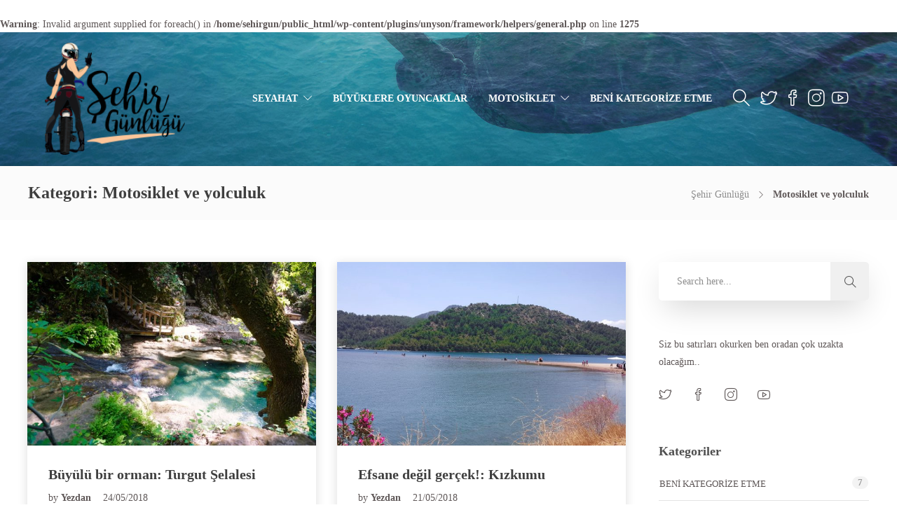

--- FILE ---
content_type: text/html; charset=UTF-8
request_url: https://sehirgunlugu.com/kategori/motosikletyol/
body_size: 15934
content:
<!DOCTYPE html>
<html lang="tr">
<head>
	<meta charset="UTF-8">

			<meta name="viewport" content="width=device-width, initial-scale=1">
	
	
	<title>Motosiklet ve yolculuk &#8211; Şehir Günlüğü</title>
<br />
<b>Warning</b>:  Invalid argument supplied for foreach() in <b>/home/sehirgun/public_html/wp-content/plugins/unyson/framework/helpers/general.php</b> on line <b>1275</b><br />
<link rel='dns-prefetch' href='//s.w.org' />
<link rel="alternate" type="application/rss+xml" title="Şehir Günlüğü &raquo; beslemesi" href="https://sehirgunlugu.com/feed/" />
<link rel="alternate" type="application/rss+xml" title="Şehir Günlüğü &raquo; yorum beslemesi" href="https://sehirgunlugu.com/comments/feed/" />
<link rel="alternate" type="application/rss+xml" title="Şehir Günlüğü &raquo; Motosiklet ve yolculuk kategori beslemesi" href="https://sehirgunlugu.com/kategori/motosikletyol/feed/" />
		<!-- This site uses the Google Analytics by ExactMetrics plugin v7.5.0 - Using Analytics tracking - https://www.exactmetrics.com/ -->
							<script src="//www.googletagmanager.com/gtag/js?id=UA-116484663-1"  data-cfasync="false" data-wpfc-render="false" type="text/javascript" async></script>
			<script data-cfasync="false" data-wpfc-render="false" type="text/javascript">
				var em_version = '7.5.0';
				var em_track_user = true;
				var em_no_track_reason = '';
				
								var disableStrs = [
															'ga-disable-UA-116484663-1',
									];

				/* Function to detect opted out users */
				function __gtagTrackerIsOptedOut() {
					for ( var index = 0; index < disableStrs.length; index++ ) {
						if ( document.cookie.indexOf( disableStrs[ index ] + '=true' ) > -1 ) {
							return true;
						}
					}

					return false;
				}

				/* Disable tracking if the opt-out cookie exists. */
				if ( __gtagTrackerIsOptedOut() ) {
					for ( var index = 0; index < disableStrs.length; index++ ) {
						window[ disableStrs[ index ] ] = true;
					}
				}

				/* Opt-out function */
				function __gtagTrackerOptout() {
					for ( var index = 0; index < disableStrs.length; index++ ) {
						document.cookie = disableStrs[ index ] + '=true; expires=Thu, 31 Dec 2099 23:59:59 UTC; path=/';
						window[ disableStrs[ index ] ] = true;
					}
				}

				if ( 'undefined' === typeof gaOptout ) {
					function gaOptout() {
						__gtagTrackerOptout();
					}
				}
								window.dataLayer = window.dataLayer || [];

				window.ExactMetricsDualTracker = {
					helpers: {},
					trackers: {},
				};
				if ( em_track_user ) {
					function __gtagDataLayer() {
						dataLayer.push( arguments );
					}

					function __gtagTracker( type, name, parameters ) {
						if (!parameters) {
							parameters = {};
						}

						if (parameters.send_to) {
							__gtagDataLayer.apply( null, arguments );
							return;
						}

						if ( type === 'event' ) {
							
															parameters.send_to = exactmetrics_frontend.ua;
								__gtagDataLayer( type, name, parameters );
													} else {
							__gtagDataLayer.apply( null, arguments );
						}
					}
					__gtagTracker( 'js', new Date() );
					__gtagTracker( 'set', {
						'developer_id.dNDMyYj' : true,
											} );
															__gtagTracker( 'config', 'UA-116484663-1', {"forceSSL":"true"} );
										window.gtag = __gtagTracker;											(function () {
							/* https://developers.google.com/analytics/devguides/collection/analyticsjs/ */
							/* ga and __gaTracker compatibility shim. */
							var noopfn = function () {
								return null;
							};
							var newtracker = function () {
								return new Tracker();
							};
							var Tracker = function () {
								return null;
							};
							var p = Tracker.prototype;
							p.get = noopfn;
							p.set = noopfn;
							p.send = function (){
								var args = Array.prototype.slice.call(arguments);
								args.unshift( 'send' );
								__gaTracker.apply(null, args);
							};
							var __gaTracker = function () {
								var len = arguments.length;
								if ( len === 0 ) {
									return;
								}
								var f = arguments[len - 1];
								if ( typeof f !== 'object' || f === null || typeof f.hitCallback !== 'function' ) {
									if ( 'send' === arguments[0] ) {
										var hitConverted, hitObject = false, action;
										if ( 'event' === arguments[1] ) {
											if ( 'undefined' !== typeof arguments[3] ) {
												hitObject = {
													'eventAction': arguments[3],
													'eventCategory': arguments[2],
													'eventLabel': arguments[4],
													'value': arguments[5] ? arguments[5] : 1,
												}
											}
										}
										if ( 'pageview' === arguments[1] ) {
											if ( 'undefined' !== typeof arguments[2] ) {
												hitObject = {
													'eventAction': 'page_view',
													'page_path' : arguments[2],
												}
											}
										}
										if ( typeof arguments[2] === 'object' ) {
											hitObject = arguments[2];
										}
										if ( typeof arguments[5] === 'object' ) {
											Object.assign( hitObject, arguments[5] );
										}
										if ( 'undefined' !== typeof arguments[1].hitType ) {
											hitObject = arguments[1];
											if ( 'pageview' === hitObject.hitType ) {
												hitObject.eventAction = 'page_view';
											}
										}
										if ( hitObject ) {
											action = 'timing' === arguments[1].hitType ? 'timing_complete' : hitObject.eventAction;
											hitConverted = mapArgs( hitObject );
											__gtagTracker( 'event', action, hitConverted );
										}
									}
									return;
								}

								function mapArgs( args ) {
									var arg, hit = {};
									var gaMap = {
										'eventCategory': 'event_category',
										'eventAction': 'event_action',
										'eventLabel': 'event_label',
										'eventValue': 'event_value',
										'nonInteraction': 'non_interaction',
										'timingCategory': 'event_category',
										'timingVar': 'name',
										'timingValue': 'value',
										'timingLabel': 'event_label',
										'page' : 'page_path',
										'location' : 'page_location',
										'title' : 'page_title',
									};
									for ( arg in args ) {
																				if ( ! ( ! args.hasOwnProperty(arg) || ! gaMap.hasOwnProperty(arg) ) ) {
											hit[gaMap[arg]] = args[arg];
										} else {
											hit[arg] = args[arg];
										}
									}
									return hit;
								}

								try {
									f.hitCallback();
								} catch ( ex ) {
								}
							};
							__gaTracker.create = newtracker;
							__gaTracker.getByName = newtracker;
							__gaTracker.getAll = function () {
								return [];
							};
							__gaTracker.remove = noopfn;
							__gaTracker.loaded = true;
							window['__gaTracker'] = __gaTracker;
						})();
									} else {
										console.log( "" );
					( function () {
							function __gtagTracker() {
								return null;
							}
							window['__gtagTracker'] = __gtagTracker;
							window['gtag'] = __gtagTracker;
					} )();
									}
			</script>
				<!-- / Google Analytics by ExactMetrics -->
				<script type="text/javascript">
			window._wpemojiSettings = {"baseUrl":"https:\/\/s.w.org\/images\/core\/emoji\/12.0.0-1\/72x72\/","ext":".png","svgUrl":"https:\/\/s.w.org\/images\/core\/emoji\/12.0.0-1\/svg\/","svgExt":".svg","source":{"concatemoji":"https:\/\/sehirgunlugu.com\/wp-includes\/js\/wp-emoji-release.min.js?ver=5.3.20"}};
			!function(e,a,t){var n,r,o,i=a.createElement("canvas"),p=i.getContext&&i.getContext("2d");function s(e,t){var a=String.fromCharCode;p.clearRect(0,0,i.width,i.height),p.fillText(a.apply(this,e),0,0);e=i.toDataURL();return p.clearRect(0,0,i.width,i.height),p.fillText(a.apply(this,t),0,0),e===i.toDataURL()}function c(e){var t=a.createElement("script");t.src=e,t.defer=t.type="text/javascript",a.getElementsByTagName("head")[0].appendChild(t)}for(o=Array("flag","emoji"),t.supports={everything:!0,everythingExceptFlag:!0},r=0;r<o.length;r++)t.supports[o[r]]=function(e){if(!p||!p.fillText)return!1;switch(p.textBaseline="top",p.font="600 32px Arial",e){case"flag":return s([127987,65039,8205,9895,65039],[127987,65039,8203,9895,65039])?!1:!s([55356,56826,55356,56819],[55356,56826,8203,55356,56819])&&!s([55356,57332,56128,56423,56128,56418,56128,56421,56128,56430,56128,56423,56128,56447],[55356,57332,8203,56128,56423,8203,56128,56418,8203,56128,56421,8203,56128,56430,8203,56128,56423,8203,56128,56447]);case"emoji":return!s([55357,56424,55356,57342,8205,55358,56605,8205,55357,56424,55356,57340],[55357,56424,55356,57342,8203,55358,56605,8203,55357,56424,55356,57340])}return!1}(o[r]),t.supports.everything=t.supports.everything&&t.supports[o[r]],"flag"!==o[r]&&(t.supports.everythingExceptFlag=t.supports.everythingExceptFlag&&t.supports[o[r]]);t.supports.everythingExceptFlag=t.supports.everythingExceptFlag&&!t.supports.flag,t.DOMReady=!1,t.readyCallback=function(){t.DOMReady=!0},t.supports.everything||(n=function(){t.readyCallback()},a.addEventListener?(a.addEventListener("DOMContentLoaded",n,!1),e.addEventListener("load",n,!1)):(e.attachEvent("onload",n),a.attachEvent("onreadystatechange",function(){"complete"===a.readyState&&t.readyCallback()})),(n=t.source||{}).concatemoji?c(n.concatemoji):n.wpemoji&&n.twemoji&&(c(n.twemoji),c(n.wpemoji)))}(window,document,window._wpemojiSettings);
		</script>
		<style type="text/css">
img.wp-smiley,
img.emoji {
	display: inline !important;
	border: none !important;
	box-shadow: none !important;
	height: 1em !important;
	width: 1em !important;
	margin: 0 .07em !important;
	vertical-align: -0.1em !important;
	background: none !important;
	padding: 0 !important;
}
</style>
	<link rel='stylesheet' id='wp-block-library-css'  href='https://sehirgunlugu.com/wp-includes/css/dist/block-library/style.min.css?ver=5.3.20' type='text/css' media='all' />
<link rel='stylesheet' id='fvp-frontend-css'  href='https://sehirgunlugu.com/wp-content/plugins/featured-video-plus/styles/frontend.css?ver=2.3.3' type='text/css' media='all' />
<link rel='stylesheet' id='fw-ext-builder-frontend-grid-css'  href='https://sehirgunlugu.com/wp-content/plugins/unyson/framework/extensions/builder/static/css/frontend-grid.css?ver=1.2.11' type='text/css' media='all' />
<link rel='stylesheet' id='fw-ext-forms-default-styles-css'  href='https://sehirgunlugu.com/wp-content/plugins/unyson/framework/extensions/forms/static/css/frontend.css?ver=2.7.26' type='text/css' media='all' />
<link rel='stylesheet' id='font-awesome-css'  href='https://sehirgunlugu.com/wp-content/plugins/unyson/framework/static/libs/font-awesome/css/font-awesome.min.css?ver=2.7.26' type='text/css' media='all' />
<link rel='stylesheet' id='bootstrap-css'  href='https://sehirgunlugu.com/wp-content/themes/jevelin/css/bootstrap.min.css?ver=3.3.4' type='text/css' media='all' />
<link rel='stylesheet' id='animate-css'  href='https://sehirgunlugu.com/wp-content/themes/jevelin/css/animate.min.css?ver=3.4.0' type='text/css' media='all' />
<link rel='stylesheet' id='slick-css'  href='https://sehirgunlugu.com/wp-content/themes/jevelin/css/slick.css?ver=1.5.9' type='text/css' media='all' />
<link rel='stylesheet' id='simple-icons-css'  href='https://sehirgunlugu.com/wp-content/themes/jevelin/css/simple-line-icons.css?ver=1.0.0' type='text/css' media='all' />
<link rel='stylesheet' id='themify-icons-css'  href='https://sehirgunlugu.com/wp-content/themes/jevelin/css/themify-icons.css?ver=1.0.0' type='text/css' media='all' />
<link rel='stylesheet' id='lightcase-css'  href='https://sehirgunlugu.com/wp-content/themes/jevelin/css/lightcase.css?ver=1.0.0' type='text/css' media='all' />
<link rel='stylesheet' id='jssocials-css'  href='https://sehirgunlugu.com/wp-content/themes/jevelin/css/jssocials.css?ver=1.0.0' type='text/css' media='all' />
<link rel='stylesheet' id='simpleselect-css'  href='https://sehirgunlugu.com/wp-content/themes/jevelin/css/jquery.simpleselect.min.css?ver=1.0.0' type='text/css' media='all' />
<link rel='stylesheet' id='sumoselect-css'  href='https://sehirgunlugu.com/wp-content/themes/jevelin/css/sumoselect.min.css?ver=1.0' type='text/css' media='all' />
<link rel='stylesheet' id='jevelin-shortcodes-css'  href='https://sehirgunlugu.com/wp-content/themes/jevelin/css/shortcodes.css?ver=1.0' type='text/css' media='all' />
<link rel='stylesheet' id='jevelin-styles-css'  href='https://sehirgunlugu.com/wp-content/themes/jevelin/style.css?ver=1.0' type='text/css' media='all' />
<link rel='stylesheet' id='jevelin-responsive-css'  href='https://sehirgunlugu.com/wp-content/themes/jevelin/css/responsive.css?ver=1.0' type='text/css' media='all' />
<style id='jevelin-responsive-inline-css' type='text/css'>
/* Elements CSS */.sh-tabs-filter li a,.woocommerce .woocommerce-tabs li:not(.active) a,.woocommerce .product .posted_in a,.woocommerce .product .tagged_as a,.woocommerce .product .woocommerce-review-link,.woocommerce-checkout #payment div.payment_box,.sh-default-color a,.sh-default-color,.post-meta-two a,#sidebar a,.logged-in-as a ,.post-meta-author a,.sh-social-share-networks .jssocials-share i,.sh-header-left-side .sh-header-copyrights-text a,.wpcf7-form-control-wrap .simpleselect {color: #5f5858!important;}.woocommerce nav.woocommerce-pagination ul.page-numbers a {color: #5f5858;}html body,html .menu-item a {font-family: "Raleway"; color: #5f5858; font-size: 14px; }.woocommerce ul.products li.product a h3:hover,.woocommerce ul.products li.product ins,.post-title h2:hover,.sh-team:hover .sh-team-role,.sh-team-style4 .sh-team-role,.sh-team-style4 .sh-team-icon:hover i,.sh-header-search-submit,.woocommerce .woocommerce-tabs li.active a,.woocommerce .required,.sh-recent-products .woocommerce .star-rating span::before,.woocommerce .woocomerce-styling .star-rating span::before,.woocommerce div.product p.price,.woocomerce-styling li.product .amount,.post-format-icon,.sh-accent-color,.sh-blog-tag-item:hover h6,ul.page-numbers a:hover,.sh-portfolio-single-info-item i,.sh-filter-item.active,.sh-filter-item:hover,.sh-nav .sh-nav-cart li.menu-item-cart .mini_cart_item .amount,.sh-pricing-button-style3,#sidebar a:not(.sh-social-widgets-item):hover,.logged-in-as a:hover,.woocommerce table.shop_table.cart a:hover,.wrap-forms sup:before,.sh-comment-date a:hover,.reply a.comment-edit-link,.comment-respond #cancel-comment-reply-link,.sh-portfolio-title:hover,.sh-portfolio-single-related-mini h5:hover,.sh-header-top-10 .header-contacts-details-large-icon i,.sh-unyson-frontend-test.active {color: #47c9e5!important;}.woocommerce p.stars.selected a:not(.active),.woocommerce p.stars.selected a.active,.sh-dropcaps-full-square,.sh-dropcaps-full-square-border,.masonry2 .post-content-container a.post-meta-comments:hover {background-color: #47c9e5;}.contact-form input[type="submit"],.sh-back-to-top:hover,.sh-dropcaps-full-square-tale,.sh-404-button,.woocommerce .wc-forward,.woocommerce .checkout-button,.woocommerce div.product form.cart button,.woocommerce .button:not(.add_to_cart_button),.sh-blog-tag-item,.sh-comments .submit,.sh-sidebar-search-active .search-field,.sh-nav .sh-nav-cart .buttons a.checkout,ul.page-numbers .current,ul.page-numbers .current:hover,.post-background,.post-item .post-category .post-category-list,.cart-icon span,.comment-input-required,.widget_tag_cloud a:hover,.widget_product_tag_cloud a:hover,.woocommerce #respond input#submit,.sh-portfolio-overlay1-bar,.sh-pricing-button-style4,.sh-pricing-button-style11,.sh-revslider-button2,.sh-portfolio-default2 .sh-portfolio-title,.sh-recent-posts-widgets-count,.sh-filter-item.active:after,.blog-style-largedate .post-comments,.sh-video-player-image-play,.woocommerce .woocommerce-tabs li a:after,.sh-image-gallery .slick-dots li.slick-active button,.sh-recent-posts-carousel .slick-dots li.slick-active button,.sh-recent-products-carousel .slick-dots li.slick-active button,.sh-settings-container-bar .sh-progress-status-value,.post-password-form input[type="submit"],.wpcf7-form .wpcf7-submit,.sh-portfolio-filter-style3 .sh-filter-item.active .sh-filter-item-content,.sh-portfolio-filter-style4 .sh-filter-item:hover .sh-filter-item-content,.sh-woocommerce-categories-count,.sh-woocommerce-products-style2 .woocommerce ul.products li.product .add_to_cart_button:hover,.woocomerce-styling.sh-woocommerce-products-style2 ul.products li.product .add_to_cart_button:hover,.sh-icon-group-style2 .sh-icon-group-item:hover,.sh-text-background {background-color: #47c9e5!important;}.sh-cf7-style4 form input:not(.wpcf7-submit):focus {border-bottom-color: #47c9e5;}::selection {background-color: #47c9e5!important;color: #fff;}::-moz-selection {background-color: #47c9e5!important;color: #fff;}.woocommerce .woocommerce-tabs li.active a,/*.sh-header-8 .sh-nav > .current-menu-item a*/ {border-bottom-color: #47c9e5!important;}#header-quote,.sh-dropcaps-full-square-tale:after,.sh-blog-tag-item:after,.widget_tag_cloud a:hover:after,.widget_product_tag_cloud a:hover:after {border-left-color: #47c9e5!important;}.cart-icon .cart-icon-triangle-color {border-right-color: #47c9e5!important;}.sh-back-to-top:hover,.widget_price_filter .ui-slider .ui-slider-handle,.sh-sidebar-search-active .search-field:hover,.sh-sidebar-search-active .search-field:focus,.sh-cf7-style2 form p input:not(.wpcf7-submit):focus,.sh-cf7-style2 form p textarea:focus {border-color: #47c9e5!important;}.post-item .post-category .arrow-right {border-left-color: #47c9e5;}.woocommerce .wc-forward:hover,.woocommerce .button:not(.add_to_cart_button):hover,.woocommerce .checkout-button:hover,.woocommerce #respond input#submit:hover,.contact-form input[type="submit"]:hover,.wpcf7-form .wpcf7-submit:hover,.sh-video-player-image-play:hover,.sh-404-button:hover,.post-password-form input[type="submit"],.sh-pricing-button-style11:hover,.sh-revslider-button2.spacing-animation:not(.inverted):hover {background-color: #15bee4!important;}.sh-cf7 form .wpcf7-submit {background-size: 200% auto;background-image: linear-gradient(to right, #47c9e5 , #15bee4, #15bee4);}.sh-mini-overlay-container,.sh-portfolio-overlay-info-box,.sh-portfolio-overlay-bottom .sh-portfolio-icon,.sh-portfolio-overlay-bottom .sh-portfolio-text,.sh-portfolio-overlay2-bar,.sh-portfolio-overlay2-data,.sh-portfolio-overlay3-data {background-color: rgba(71,201,229,0.75)!important;}.widget_price_filter .ui-slider .ui-slider-range {background-color: rgba(71,201,229,0.5)!important;}.sh-team-social-overlay2 .sh-team-image:hover .sh-team-overlay2,.sh-overlay-style1,.sh-portfolio-overlay4 {background-color: rgba(71,201,229,0.8)!important;}a {color: #16acce;}a:hover,a:focus,.post-meta-two a:hover {color: #10a0c0;}body h1,body h2,body h3,body h4,body h5,body h6 {font-family: "Raleway"; color: #3f3f3f; }.sh-heading-font,.masonry2 .post-meta-one,.masonry2 .post-meta-two,.sh-countdown > div > span,.sh-woocommerce-products-style2 ul.products li.product .price,.sh-blog-style2 .widget_product_tag_cloud a,.sh-blog-style2 .widget_tag_cloud a,.sh-blog-style2 .sh-recent-posts-widgets-item-content .post-meta-categories,.sh-blog-style2 .post-meta-categories,.sh-blog-style2 .post-item-single .post-meta-data,.rev_slider .sh-rev-blog .sh-revslider-button2,.sh-portfolio-filter-style4 .sh-filter span,.sh-accordion-style6 .panel-title a {font-family: Raleway;}h1 {font-size: 30px;}h2 {font-size: 24px;}h3 {font-size: 21px;}h4 {font-size: 18px;}h5 {font-size: 16px;}h6 {font-size: 14px;}.sh-progress-style1 .sh-progress-title,.sh-progress-style1 .sh-progress-value2,.sh-progress-style4 .sh-progress-title,.sh-progress-style4 .sh-progress-value2,.sh-progress-style5 .sh-progress-title,.widget_price_filter .price_slider_wrapper .price_label span,.product_list_widget a span,.woocommerce .product .woo-meta-title,.woocommerce .product .price ins,.woocommerce .product .price .amount,.woocommerce-checkout #payment ul.payment_methods li,table th,.woocommerce-checkout-review-order-table .order-total span,.sh-comment-form label,.sh-piechart-percentage,.woocommerce table.shop_table a.remove:hover:before,.woocommerce .woocommerce-tabs .commentlist .comment-text .meta strong,.sh-pricing-amount,.sh-pricing-icon,.sh-countdown > div > span,.blog-single .post-title h1:hover,.blog-single .post-title h2:hover,.post-meta-author a:hover,.post-meta-categories a:hover,.post-meta-categories span:hover,.woocommerce table.shop_table.cart a,.wrap-forms label,.wpcf7-form p,.post-password-form label,.product_list_widget ins,.product_list_widget .amount,.sh-social-share-networks .jssocials-share:hover i,.sh-page-links p,.woocommerce ul.products li.product .add_to_cart_button:hover {color: #3f3f3f!important;}.sh-header,.sh-header-top,.sh-header-mobile,.sh-header-left-side {background-color: #fff;}.primary-desktop .sh-header-top:not(.sh-header-top-10) {background-color: #47c9e5!important;}.primary-desktop .header-contacts-details,.primary-desktop .header-social-media a {color: #fff;}.sh-header,.sh-header-mobile-navigation,.sh-header-left-side {background-image: url(//sehirgunlugu.com/wp-content/uploads/2016/11/Title_2.jpg);background-size: cover;background-position: 50% 50%;}.sh-header .sh-nav > li.menu-item > a,.sh-header-left-side .sh-nav > li.menu-item > a,.sh-nav-mobile li a {text-transform: uppercase;}.sh-header-left-1 .header-bottom,.sh-header-left-1 .header-social-media i,.sh-header-left-1 .sh-side-button-search i,.sh-header-left-1 .sh-side-button-cart .sh-nav-cart i,.sh-header-left-side .header-bottom,.sh-header-left-2 .header-social-media i {color: #ffffff;}.sh-header-search-close i,.sh-header .sh-nav > li.menu-item > a,.sh-header #header-logo-title,.sh-header .sh-nav > li.menu-item > a > i,.sh-header-mobile-navigation li.menu-item > a > i,.sh-header-left-side li.menu-item > a,.sh-header-left-2 .sh-side-button-search, .sh-header-left-2 .sh-side-button-cart,.sh-header-left-2 .sh-side-button-cart .sh-nav-cart i,.sh-header-left-2 .sh-nav li.menu-item > a.fa:before {color: #ffffff;}.sh-header .c-hamburger span,.sh-header .c-hamburger span:before,.sh-header .c-hamburger span:after,.sh-header-mobile-navigation .c-hamburger span,.sh-header-mobile-navigation .c-hamburger span:before,.sh-header-mobile-navigation .c-hamburger span:after {background-color: #ffffff;}.sh-header .sh-nav-login #header-login > span {border-color: #ffffff;}.sh-nav > li.menu-item > a {font-family: 'Raleway'!important;}.sh-nav > li.menu-item > a,.sh-nav-mobile li a {font-size: 14px;}.sh-header .sh-nav > li.menu-item:hover:not(.sh-nav-social) > a,.sh-header .sh-nav > li.menu-item:hover:not(.sh-nav-social) > a > i,.sh-header .sh-nav > li.sh-nav-social > a:hover > i,.sh-header-mobile-navigation li > a:hover > i,.sh-header-left-side li.menu-item > a:hover {color: rgba(255,255,255,0.8);}.sh-header .sh-nav > .current_page_item > a,.sh-header .sh-nav > .current-menu-ancestor > a,.sh-header-left-side .sh-nav > .current_page_item > a {color: #47c9e5!important;}.header-logo img {height: 160px;max-height: 250px;}.sh-header-mobile-navigation .header-logo img {height: 143px;max-height: 250px;}.sh-sticky-header-active .header-logo img {height: 40px;}.sh-header-6 .sh-nav > .menu-item:not(.sh-nav-social),.sh-header-6 .sh-nav > .sh-nav-social a {height: 190px;width: 190px;}.sh-header-5 .sh-nav > .menu-item {height: 190px!important;max-height: 190px!important;}.sh-header-5 .sh-nav > .menu-item > a,.sh-header-6 .sh-nav > .menu-item > a {line-height: 190px!important;max-height: 190px!important;height: 190px!important;}.sh-header-5 .sh-nav > .current_page_item {margin-top: 75px!important;margin-bottom: 75px!important;}.sh-header,.sh-header-top-3,.sh-header-top-4,.sh-header-left-side .sh-header-search .line-test,.sh-header-left-2 .sh-nav > li > a {border-bottom: 1px solid rgba( 0,0,0,0.08 );}.sh-header-top-3 .header-contacts-item span,.sh-header-top-3 .header-social-media a,.sh-header-5 .sh-nav-login,.sh-header-5 .sh-nav-cart,.sh-header-5 .sh-nav-search,.sh-header-5 .sh-nav-social,.sh-header-5 .sh-nav-social a:not(:first-child),.sh-header-6 .sh-nav > .menu-item:not(.sh-nav-social),.sh-header-6 .sh-nav > .sh-nav-social a,.sh-header-6 .header-logo,.sh-header-left-1 .header-social-media a {border-left: 1px solid rgba( 0,0,0,0.08 );}.sh-header-top-3 .container,.sh-header-5 .sh-nav > .menu-item:last-child,.sh-header-6 .sh-nav > .menu-item:last-child,.sh-header-6 .header-logo,.sh-header-left-side,.sh-header-left-1 .sh-side-button-search,.sh-header-left-2 .sh-side-button-search {border-right: 1px solid rgba( 0,0,0,0.08 );}.sh-header-left-1 .header-social-media,.sh-header-left-1 .sh-side-buttons .sh-table-cell,.sh-header-left-2 .sh-side-buttons .sh-table-cell {border-top: 1px solid rgba( 0,0,0,0.08 );}.sh-header-left-2 .sh-side-buttons .sh-table-cell {border-bottom: 1px solid rgba( 0,0,0,0.08 );}.sh-header:not(.sh-header-6) .container,.sh-header-top:not(.sh-header-top-6) .container {width: 90%!important;max-width: 90%!important;}.sh-header-6 .container,.sh-header-top-6 .container {width: 100%!important;max-width: 100%!important;} .sh-header-right-side,.sh-header-mobile-dropdown,.header-mobile-social-media a,.sh-header .sh-nav > li.menu-item ul,.sh-header-left-side .sh-nav > li.menu-item ul,.sh-header-mobile-dropdown {background-color: #232323!important;} .sh-nav-mobile li:after,.sh-nav-mobile ul:before {background-color: #303030!important;} .header-mobile-social-media a i,.sh-nav-mobile li a,.sh-header .sh-nav > li.menu-item ul a,.sh-header-left-side .sh-nav > li.menu-item ul a,.header-mobile-search .header-mobile-form .header-mobile-form-input,.header-mobile-search .header-mobile-form-submit {color: #ffffff!important;}.sh-nav-mobile .current_page_item > a,.sh-nav-mobile > li a:hover,.sh-header .sh-nav ul,.sh-header:not(.sh-header-megamenu-style2) .sh-nav > li.menu-item:not(.menu-item-cart) ul a:hover,.sh-header .sh-nav ul.mega-menu-row li.mega-menu-col > a,.sh-header-left-side .sh-nav ul,.sh-header-left-side .sh-nav > li.menu-item:not(.menu-item-cart) ul a:hover,.sh-header-left-side .sh-nav ul.mega-menu-row li.mega-menu-col > a,.sh-header .woocommerce a.remove:hover:before,.sh-header-left-side .woocommerce a.remove:hover:before {color: #ffffff!important;}.header-mobile-social-media,.header-mobile-social-media a,.sh-nav > li.menu-item:not(.menu-item-cart) ul a:hover {border-color: #303030!important;}.sh-nav > li.menu-item:not(.menu-item-cart) ul a:hover,.sh-nav-cart .menu-item-cart .total {border-bottom: 1px solid #303030!important;}.sh-nav-cart .menu-item-cart .total {border-top: 1px solid #303030!important;}.sh-nav .mega-menu-row > li.menu-item,.sh-nav-cart .menu-item-cart .widget_shopping_cart_content p.buttons a:first-child {border-right: 1px solid #303030!important;}#sidebar .widget-item .widget-title {color: #505050; font-size: 18px; }#sidebar .widget-item li,#sidebar .widget-item .sh-recent-posts-widgets-item {border-color: #e3e3e3!important;}.sh-footer {background-size: cover;background-position: 50% 50%;}.sh-footer .sh-footer-widgets {background-color: #262626;color: #e3e3e3;}.sh-footer .sh-footer-widgets .sh-recent-posts-widgets-item-meta a {color: #e3e3e3;}.sh-footer .sh-footer-widgets i:not(.icon-link),.sh-footer .sh-footer-widgets .widget_recent_entries li:before {color: #f7f7f7!important;}.sh-footer .sh-footer-widgets h3 {color: #ffffff; font-size: 20px; }.sh-footer .sh-footer-widgets ul li,.sh-footer .sh-footer-widgets ul li,.sh-footer .sh-recent-posts-widgets .sh-recent-posts-widgets-item {border-color: rgba(255,255,255,0.10);}.sh-footer .sh-footer-widgets a,.sh-footer .sh-footer-widgets li a,.sh-footer .sh-footer-widgets h6 {color: #ffffff;}.sh-footer .sh-footer-widgets .product-title,.sh-footer .sh-footer-widgets .woocommerce-Price-amount {color: #ffffff!important;}.sh-footer .sh-footer-widgets a:hover,.sh-footer .sh-footer-widgets li a:hover,.sh-footer .sh-footer-widgets h6:hover {color: #47c9e5;}.sh-footer-columns > .widget-item {}.sh-footer .sh-copyrights {background-color: #222222;color: #ffffff;}.sh-footer .sh-copyrights a {color: #ffffff;}.sh-footer .sh-copyrights a:hover {color: #c0e3eb!important;}.sh-footer .sh-copyrights-social a {border-left: 1px solid rgba(255,255,255,0.15);}.sh-footer .sh-copyrights-social a:last-child {border-right: 1px solid rgba(255,255,255,0.15);}@media (max-width: 850px) {.sh-footer .sh-copyrights-social a {border: 1px solid rgba(255,255,255,0.15);}}.woocommerce .woocomerce-styling ul.products li {;width: 25%;}.sh-popover-mini {font-family: 'Raleway'!important;}.sh-popover-mini:not(.sh-popover-mini-dark) {background-color: #47c9e5;}.sh-popover-mini:not(.sh-popover-mini-dark):before {border-color: transparent transparent #47c9e5 #47c9e5!important;}.post-container .sh-overlay-style1 .sh-overlay-item:first-child {width: 100%;border: none;opacity: 0;cursor: pointer;}.post-container .sh-overlay-style1 .sh-overlay-item:last-child {display: none;}.sh-titlebar {background-color: #fbfbfb;}.sh-404 {background-image: url();background-color: #3f3f3f;}
#button-f3fa57d4e59301d77d28cf34f73a63f3 .sh-button {background-color: #47c9e5;color: #ffffff;display: block!important;width: 100%;}#button-f3fa57d4e59301d77d28cf34f73a63f3 {margin: 0px 0px 15px 0px;}#button-f3fa57d4e59301d77d28cf34f73a63f3:not(.sh-button-style-2) .sh-button:hover {}#button-f3fa57d4e59301d77d28cf34f73a63f3.sh-button-style-2 .sh-button:after {}#button-f3fa57d4e59301d77d28cf34f73a63f3.sh-button-style-2 .sh-button:hover {}
</style>
<link rel='stylesheet' id='pixeden-icons-css'  href='https://sehirgunlugu.com/wp-content/themes/jevelin/css/pe-icon-7-stroke.css?ver=1.0.0' type='text/css' media='all' />
<link rel='stylesheet' id='jevelin-ie-css'  href='https://sehirgunlugu.com/wp-content/themes/jevelin/css/ie.css?ver=5.3.20' type='text/css' media='all' />
<script type='text/javascript' src='https://sehirgunlugu.com/wp-content/plugins/google-analytics-dashboard-for-wp/assets/js/frontend-gtag.min.js?ver=7.5.0'></script>
<script data-cfasync="false" data-wpfc-render="false" type="text/javascript" id='exactmetrics-frontend-script-js-extra'>/* <![CDATA[ */
var exactmetrics_frontend = {"js_events_tracking":"true","download_extensions":"zip,mp3,mpeg,pdf,docx,pptx,xlsx,rar","inbound_paths":"[{\"path\":\"\\\/go\\\/\",\"label\":\"affiliate\"},{\"path\":\"\\\/recommend\\\/\",\"label\":\"affiliate\"}]","home_url":"https:\/\/sehirgunlugu.com","hash_tracking":"false","ua":"UA-116484663-1","v4_id":""};/* ]]> */
</script>
<script type='text/javascript' src='https://sehirgunlugu.com/wp-includes/js/jquery/jquery.js?ver=1.12.4-wp'></script>
<script type='text/javascript' src='https://sehirgunlugu.com/wp-includes/js/jquery/jquery-migrate.min.js?ver=1.4.1'></script>
<script type='text/javascript' src='https://sehirgunlugu.com/wp-content/plugins/featured-video-plus/js/jquery.fitvids.min.js?ver=master-2015-08'></script>
<script type='text/javascript'>
/* <![CDATA[ */
var fvpdata = {"ajaxurl":"https:\/\/sehirgunlugu.com\/wp-admin\/admin-ajax.php","nonce":"e1993a0f1e","fitvids":"1","dynamic":"","overlay":"","opacity":"0.75","color":"b","width":"640"};
/* ]]> */
</script>
<script type='text/javascript' src='https://sehirgunlugu.com/wp-content/plugins/featured-video-plus/js/frontend.min.js?ver=2.3.3'></script>
<script type='text/javascript' src='https://sehirgunlugu.com/wp-content/themes/jevelin/js/jquery.cookie.js?ver=5.3.20'></script>
<link rel='https://api.w.org/' href='https://sehirgunlugu.com/wp-json/' />
<link rel="EditURI" type="application/rsd+xml" title="RSD" href="https://sehirgunlugu.com/xmlrpc.php?rsd" />
<link rel="wlwmanifest" type="application/wlwmanifest+xml" href="https://sehirgunlugu.com/wp-includes/wlwmanifest.xml" /> 
<meta name="generator" content="WordPress 5.3.20" />

            <!--/ Facebook Thumb Fixer Open Graph /-->
            <meta property="og:type" content="article" />
            <meta property="og:url" content="https://sehirgunlugu.com/seyahat/buyulu-bir-orman-turgut-selalesi/" />
            <meta property="og:title" content="Büyülü bir orman: Turgut Şelalesi" />
            <meta property="og:description" content="29/05/2017 Turgut Şelalesi Turgut Köyü&#8217;nde, Kızkumu&#8217;na 8,5 km, Marmaris&#8217;e 35-40 km uzaklıkta. Kızkumu&#8216;ndan çıkınca bir süre asfalt yolda gidip ileride soldan şelale yoluna bağlanılıyor. Şelale yolu hafif yapışkan, kırmızı topraklı,..." />
            <meta property="og:site_name" content="Şehir Günlüğü" />
            <meta property="og:image" content="https://sehirgunlugu.com/wp-content/uploads/2018/05/turgutselalesi_2_sg-e1527144147945.jpg" />
            <meta property="og:image:alt" content="" />
            <meta property="og:image:width" content="1000" />
            <meta property="og:image:height" content="666" />

            <meta itemscope itemtype="article" />
            <meta itemprop="description" content="29/05/2017 Turgut Şelalesi Turgut Köyü&#8217;nde, Kızkumu&#8217;na 8,5 km, Marmaris&#8217;e 35-40 km uzaklıkta. Kızkumu&#8216;ndan çıkınca bir süre asfalt yolda gidip ileride soldan şelale yoluna bağlanılıyor. Şelale yolu hafif yapışkan, kırmızı topraklı,..." />
            <meta itemprop="image" content="https://sehirgunlugu.com/wp-content/uploads/2018/05/turgutselalesi_2_sg-e1527144147945.jpg" />

            <meta name="twitter:card" content="summary_large_image" />
            <meta name="twitter:url" content="https://sehirgunlugu.com/seyahat/buyulu-bir-orman-turgut-selalesi/" />
            <meta name="twitter:title" content="Büyülü bir orman: Turgut Şelalesi" />
            <meta name="twitter:description" content="29/05/2017 Turgut Şelalesi Turgut Köyü&#8217;nde, Kızkumu&#8217;na 8,5 km, Marmaris&#8217;e 35-40 km uzaklıkta. Kızkumu&#8216;ndan çıkınca bir süre asfalt yolda gidip ileride soldan şelale yoluna bağlanılıyor. Şelale yolu hafif yapışkan, kırmızı topraklı,..." />
            <meta name="twitter:image" content="https://sehirgunlugu.com/wp-content/uploads/2018/05/turgutselalesi_2_sg-e1527144147945.jpg" />

            

<link rel="icon" href="https://sehirgunlugu.com/wp-content/uploads/2017/11/cropped-sehir_gunlugu-32x32.jpg" sizes="32x32" />
<link rel="icon" href="https://sehirgunlugu.com/wp-content/uploads/2017/11/cropped-sehir_gunlugu-192x192.jpg" sizes="192x192" />
<link rel="apple-touch-icon-precomposed" href="https://sehirgunlugu.com/wp-content/uploads/2017/11/cropped-sehir_gunlugu-180x180.jpg" />
<meta name="msapplication-TileImage" content="https://sehirgunlugu.com/wp-content/uploads/2017/11/cropped-sehir_gunlugu-270x270.jpg" />
	<script type="text/javascript">
			    	        var _gaq = _gaq || [];
	        _gaq.push(['_setAccount', 'UA-116484663']);
	        _gaq.push(['_trackPageview']);
	        (function() {
	            var ga = document.createElement('script'); ga.type = 'text/javascript'; ga.async = true;
	            ga.src = ('https:' == document.location.protocol ? 'https://ssl' : 'http://www') + '.google-analytics.com/ga.js';
	            var s = document.getElementsByTagName('script')[0]; s.parentNode.insertBefore(ga, s);
	        })();
	    	</script>
</head>
<body class="archive category category-motosikletyol category-131 sh-ipad-landscape-full-navigation sh-footer-parallax sh-blog-style2">


	
	<div id="page-container" class="">
		

					<header class="primary-mobile">
				
<div id="header-mobile" class="sh-header-mobile">
	<div class="sh-header-mobile-navigation">
		<div class="container">
			<div class="sh-table">
				<div class="sh-table-cell sh-group">

										            <div class="header-logo sh-group-equal">
                <a href="https://sehirgunlugu.com/" class="header-logo-container sh-table-small">
                    <div class="sh-table-cell">

                        <img class="sh-standard-logo" src="//sehirgunlugu.com/wp-content/uploads/2017/11/sehir_gunlugu_logo_siyah.png" alt="Şehir Günlüğü" height=&quot;160&quot; />
                        <img class="sh-sticky-logo" src="//sehirgunlugu.com/wp-content/uploads/2017/11/sehir_gunlugu_logo_siyah.png" alt="Şehir Günlüğü" height=&quot;160&quot; />
                        <img class="sh-light-logo" src="//sehirgunlugu.com/wp-content/uploads/2017/11/sehir_gunlugu_logo_siyah.png" alt="Şehir Günlüğü" height=&quot;160&quot; />

                    </div>
                </a>
                            </div>

    
				</div>
				<div class="sh-table-cell">

										<nav id="header-navigation-mobile" class="header-standard-position">
						<div class="sh-nav-container">
							<ul class="sh-nav">

															    
        <li class="menu-item sh-nav-dropdown">
            <a>
                <div class="sh-table-full">
                    <div class="sh-table-cell">
                        <span class="c-hamburger c-hamburger--htx">
                            <span>Toggle menu</span>
                        </span>
                    </div>
                </div>
            </a>
        </li>
							</ul>
						</div>
					</nav>

				</div>
			</div>
		</div>
	</div>

	<nav class="sh-header-mobile-dropdown">
		<div class="container sh-nav-container">
			<ul class="sh-nav-mobile"></ul>
		</div>

		<div class="container sh-nav-container">
							<div class="header-mobile-search">
					<form role="search" method="get" class="header-mobile-form" action="https://sehirgunlugu.com/">
						<input class="header-mobile-form-input" type="text" placeholder="Search here.." value="" name="s" required />
						<button type="submit" class="header-mobile-form-submit">
							<i class="icon-magnifier"></i>
						</button>
					</form>
				</div>
					</div>

					<div class="header-mobile-social-media">
				<a href="http://twitter.com/yezzylicious"  target = "_blank"  class="social-media-twitter">
                <i class="icon-social-twitter"></i>
            </a><a href="http://www.facebook.com/sehirblog/"  target = "_blank"  class="social-media-facebook">
                <i class="icon-social-facebook"></i>
            </a><a href="http://instagram.com/yezzylicious"  target = "_blank"  class="social-media-instagram">
                <i class="icon-social-instagram"></i>
            </a><a href="http://www.youtube.com/channel/UCxQqbhG5iIQk2wACoSOJIFw"  target = "_blank"  class="social-media-youtube">
                <i class="icon-social-youtube"></i>
            </a><div class="sh-clear"></div>			</div>
			</nav>
</div>
			</header>
			<header class="primary-desktop">
				
<div class="sh-header-height">
	<div class="sh-header sh-header-1">
		<div class="container">
			<div class="sh-table">
				<div class="sh-table-cell sh-group">

										            <div class="header-logo sh-group-equal">
                <a href="https://sehirgunlugu.com/" class="header-logo-container sh-table-small">
                    <div class="sh-table-cell">

                        <img class="sh-standard-logo" src="//sehirgunlugu.com/wp-content/uploads/2017/11/sehir_gunlugu_logo_siyah.png" alt="Şehir Günlüğü" height=&quot;160&quot; />
                        <img class="sh-sticky-logo" src="//sehirgunlugu.com/wp-content/uploads/2017/11/sehir_gunlugu_logo_siyah.png" alt="Şehir Günlüğü" height=&quot;160&quot; />
                        <img class="sh-light-logo" src="//sehirgunlugu.com/wp-content/uploads/2017/11/sehir_gunlugu_logo_siyah.png" alt="Şehir Günlüğü" height=&quot;160&quot; />

                    </div>
                </a>
                            </div>

    
				</div>
				<div class="sh-table-cell">

										<nav id="header-navigation" class="header-standard-position">
													<div class="sh-nav-container"><ul id="menu-menu_1" class="sh-nav"><li id="menu-item-1361" class="menu-item menu-item-type-custom menu-item-object-custom menu-item-has-children menu-item-1361"><a href="#" >Seyahat</a>
<ul class="sub-menu">
	<li id="menu-item-1365" class="menu-item menu-item-type-custom menu-item-object-custom menu-item-has-children menu-item-1365"><a href="#" >Ege</a>
	<ul class="sub-menu">
		<li id="menu-item-1579" class="menu-item menu-item-type-custom menu-item-object-custom menu-item-1579"><a href="https://sehirgunlugu.com/etiket/dalyan/" >Dalyan</a></li>
		<li id="menu-item-1366" class="menu-item menu-item-type-custom menu-item-object-custom menu-item-1366"><a href="https://sehirgunlugu.com/etiket/datca/" >Datça</a></li>
		<li id="menu-item-1382" class="menu-item menu-item-type-custom menu-item-object-custom menu-item-1382"><a href="https://sehirgunlugu.com/kategori/kelebekler-vadisi/" >Fethiye Kelebekler Vadisi</a></li>
		<li id="menu-item-1452" class="menu-item menu-item-type-custom menu-item-object-custom menu-item-1452"><a href="https://sehirgunlugu.com/etiket/marmaris/" >Marmaris</a></li>
	</ul>
</li>
</ul>
</li>
<li id="menu-item-1362" class="menu-item menu-item-type-taxonomy menu-item-object-category menu-item-1362"><a href="https://sehirgunlugu.com/kategori/buyuklere-oyuncaklar/" >Büyüklere Oyuncaklar</a></li>
<li id="menu-item-1427" class="menu-item menu-item-type-custom menu-item-object-custom menu-item-has-children menu-item-1427"><a href="#" >Motosiklet</a>
<ul class="sub-menu">
	<li id="menu-item-1429" class="menu-item menu-item-type-custom menu-item-object-custom menu-item-1429"><a href="https://sehirgunlugu.com/etiket/motosiklet/" >Motosiklet</a></li>
	<li id="menu-item-1428" class="menu-item menu-item-type-custom menu-item-object-custom menu-item-1428"><a href="https://sehirgunlugu.com/etiket/motosiklet-ve-yolculuk/" >Motosiklet ve yolculuk</a></li>
</ul>
</li>
<li id="menu-item-1363" class="menu-item menu-item-type-taxonomy menu-item-object-category menu-item-1363"><a href="https://sehirgunlugu.com/kategori/read/" >Beni Kategorize Etme</a></li>

            <li class="menu-item sh-nav-search sh-nav-special">
                <a href="#"><i class="icon icon-magnifier"></i></a>
            </li>
            <li class="menu-item sh-nav-social sh-nav-special">
                <a href="http://twitter.com/yezzylicious"  target = "_blank"  class="social-media-twitter">
                <i class="icon-social-twitter"></i>
            </a><a href="http://www.facebook.com/sehirblog/"  target = "_blank"  class="social-media-facebook">
                <i class="icon-social-facebook"></i>
            </a><a href="http://instagram.com/yezzylicious"  target = "_blank"  class="social-media-instagram">
                <i class="icon-social-instagram"></i>
            </a><a href="http://www.youtube.com/channel/UCxQqbhG5iIQk2wACoSOJIFw"  target = "_blank"  class="social-media-youtube">
                <i class="icon-social-youtube"></i>
            </a><div class="sh-clear"></div>
            </li></ul></div>											</nav>

				</div>
			</div>
		</div>

		<div id="header-search" class="sh-header-search">
	<div class="sh-table-full">
		<div class="sh-table-cell">

			<div class="line-test">
				<div class="container">

					<form method="get" class="sh-header-search-form" action="https://sehirgunlugu.com/">
						<input type="search" class="sh-header-search-input" placeholder="Search Here.." value="" name="s" required />
						<button type="submit" class="sh-header-search-submit">
							<i class="icon-magnifier"></i>
						</button>
						<div class="sh-header-search-close close-header-search">
							<i class="ti-close"></i>
						</div>
						
											</form>

				</div>
			</div>

		</div>
	</div>
</div>
	</div>
</div>
			</header>
		

		
	
		
		
			<div class="sh-titlebar">
				<div class="container">
					<div class="sh-table sh-titlebar-height-small">
						<div class="titlebar-title sh-table-cell">

							<h2>
								Kategori: Motosiklet ve yolculuk							</h2>

						</div>
						<div class="title-level sh-table-cell">

							<div id="breadcrumbs" class="breadcrumb-trail breadcrumbs"><span class="item-home"><a class="bread-link bread-home" href="https://sehirgunlugu.com/" title="Şehir Günlüğü">Şehir Günlüğü</a></span><span class="separator"> &gt; </span><span class="item-current item-cat"><span class="bread-current bread-cat" title="1446">Motosiklet ve yolculuk</span></span></div>
						</div>
					</div>
				</div>
			</div>

			

        

			<div id="wrapper">
				

				<div class="content-container sh-page-layout-default">
									<div class="container entry-content">
				

				

	<div id="content" class="content-with-sidebar-right">
		<div class="sh-group blog-list blog-style-masonry masonry-shadow">

			
	<article id="post-1446" class="post-item post-1446 post type-post status-publish format-standard has-post-thumbnail hentry category-doga category-motosikletyol category-seyahat tag-doga tag-marmaris tag-motosiklet-ve-yolculuk tag-selale">
		<div class="post-container">
			
			<div class="post-meta-thumb">
				<img width="660" height="420" src="https://sehirgunlugu.com/wp-content/uploads/2018/05/turgutselalesi_2_sg-660x420.jpg" class="attachment-post-thumbnail size-post-thumbnail wp-post-image" alt="" />				
        <div class="sh-overlay-style1">
            <div class="sh-table-full">
                                    <a href="https://sehirgunlugu.com/seyahat/buyulu-bir-orman-turgut-selalesi/" class="sh-overlay-item sh-table-cell">
                        <div class="sh-overlay-item-container">
                            <i class="icon-link"></i>
                        </div>
                    </a>
                
                                    <a href="https://sehirgunlugu.com/wp-content/uploads/2018/05/turgutselalesi_2_sg-1024x682.jpg" class="sh-overlay-item sh-table-cell" data-rel="lightcase">
                        <div class="sh-overlay-item-container">
                            <i class="icon-magnifier-add"></i>
                        </div>
                    </a>
                            </div>
        </div>

    			</div>

			<div class="post-content-container">
				<a href="https://sehirgunlugu.com/seyahat/buyulu-bir-orman-turgut-selalesi/" class="post-title">
					<h2>
												Büyülü bir orman: Turgut Şelalesi					</h2>
				</a>

				<div class="post-meta post-meta-one">
					
        <span class="post-meta-author">
            by            <a href="https://sehirgunlugu.com/author/admin/" class="bypostauthor">
                Yezdan            </a>
        </span>

                    <a href="https://sehirgunlugu.com/seyahat/buyulu-bir-orman-turgut-selalesi/" class="post-meta-date sh-default-color">24/05/2018</a>
        
    				</div>

				<div class="post-content">
					<p>29/05/2017 Turgut Şelalesi Turgut Köyü&#8217;nde, Kızkumu&#8217;na 8,5 km, Marmaris&#8217;e 35-40 km uzaklıkta. Kızkumu&#8216;ndan çıkınca bir süre asfalt yolda gidip ileride soldan şelale yoluna bağlanılıyor. Şelale yolu hafif yapışkan, kırmızı topraklı,&#8230;</p>
				</div>

				<div class="post-meta post-meta-two">
					
        <div class="sh-columns post-meta-comments">
            <span class="post-meta-categories">
                <i class="icon-tag"></i>
                <a href="https://sehirgunlugu.com/kategori/doga/">Doğa</a>, <a href="https://sehirgunlugu.com/kategori/motosikletyol/">Motosiklet ve yolculuk</a>, <a href="https://sehirgunlugu.com/kategori/seyahat/">Seyahat</a>            </span>

                            <a href="https://sehirgunlugu.com/seyahat/buyulu-bir-orman-turgut-selalesi/#comments" class="post-meta-comments">
                    <i class="icon-speech"></i>
                    1                </a>
                    </div>

    				</div>
			</div>

		</div>
	</article>



	<article id="post-1441" class="post-item post-1441 post type-post status-publish format-standard has-post-thumbnail hentry category-doga category-motosikletyol category-seyahat tag-ege tag-kizkumu tag-marmaris tag-motosiklet-ve-yolculuk">
		<div class="post-container">
			
			<div class="post-meta-thumb">
				<img width="660" height="420" src="https://sehirgunlugu.com/wp-content/uploads/2018/05/kızkumu.sgjpg_-660x420.jpg" class="attachment-post-thumbnail size-post-thumbnail wp-post-image" alt="" />				
        <div class="sh-overlay-style1">
            <div class="sh-table-full">
                                    <a href="https://sehirgunlugu.com/seyahat/efsane-degil-gercek-kizkumu/" class="sh-overlay-item sh-table-cell">
                        <div class="sh-overlay-item-container">
                            <i class="icon-link"></i>
                        </div>
                    </a>
                
                                    <a href="https://sehirgunlugu.com/wp-content/uploads/2018/05/kızkumu.sgjpg_-1024x576.jpg" class="sh-overlay-item sh-table-cell" data-rel="lightcase">
                        <div class="sh-overlay-item-container">
                            <i class="icon-magnifier-add"></i>
                        </div>
                    </a>
                            </div>
        </div>

    			</div>

			<div class="post-content-container">
				<a href="https://sehirgunlugu.com/seyahat/efsane-degil-gercek-kizkumu/" class="post-title">
					<h2>
												Efsane değil gerçek!: Kızkumu					</h2>
				</a>

				<div class="post-meta post-meta-one">
					
        <span class="post-meta-author">
            by            <a href="https://sehirgunlugu.com/author/admin/" class="bypostauthor">
                Yezdan            </a>
        </span>

                    <a href="https://sehirgunlugu.com/seyahat/efsane-degil-gercek-kizkumu/" class="post-meta-date sh-default-color">21/05/2018</a>
        
    				</div>

				<div class="post-content">
					<p>&nbsp; &nbsp; &nbsp; &nbsp; 29/05/2017 Suda yürüdüm, şahitlerim var. Zaten onlarla beraber yürüdük. Hayıtbükü&#8217;nden ayrılırken Köyceğiz Döğüşbelen Köyü&#8217;ne direkt geçeceğimi düşünmüştüm. 2 saate gelirim diye evden çıkışımın, 4 günlük yolculuğa&#8230;</p>
				</div>

				<div class="post-meta post-meta-two">
					
        <div class="sh-columns post-meta-comments">
            <span class="post-meta-categories">
                <i class="icon-tag"></i>
                <a href="https://sehirgunlugu.com/kategori/doga/">Doğa</a>, <a href="https://sehirgunlugu.com/kategori/motosikletyol/">Motosiklet ve yolculuk</a>, <a href="https://sehirgunlugu.com/kategori/seyahat/">Seyahat</a>            </span>

                            <a href="https://sehirgunlugu.com/seyahat/efsane-degil-gercek-kizkumu/#comments" class="post-meta-comments">
                    <i class="icon-speech"></i>
                    0                </a>
                    </div>

    				</div>
			</div>

		</div>
	</article>



		</div>
		
	</div>
	<div id="sidebar" class="sidebar-right">
		
	<div id="search-2" class="widget-item widget_search">
            <form method="get" class="search-form" action="https://sehirgunlugu.com/">
                <div>
                    <label>
                        <input type="search" class="sh-sidebar-search search-field" placeholder="Search here..." value="" name="s" title="Search text" required />
                    </label>
                    <button type="submit" class="search-submit">
                        <i class="icon-magnifier"></i>
                    </button>
                </div>
            </form></div>
	<div id="image-3" class="widget_social_links widget-item widget_image">	<div class="wrap-image">
				<div class="sh-image-widgets">

			
			
			
							<p class="sh-image-widgets-description">
					Siz bu satırları okurken ben oradan çok uzakta olacağım..				</p>
			
							<p class="sh-image-widgets-description sh-image-widgets-social">
					<a href="http://twitter.com/yezzylicious"  target = "_blank"  class="social-media-twitter">
                <i class="icon-social-twitter"></i>
            </a><a href="http://www.facebook.com/sehirblog/"  target = "_blank"  class="social-media-facebook">
                <i class="icon-social-facebook"></i>
            </a><a href="http://instagram.com/yezzylicious"  target = "_blank"  class="social-media-instagram">
                <i class="icon-social-instagram"></i>
            </a><a href="http://www.youtube.com/channel/UCxQqbhG5iIQk2wACoSOJIFw"  target = "_blank"  class="social-media-youtube">
                <i class="icon-social-youtube"></i>
            </a><div class="sh-clear"></div>				</p>
			

		</div>
	</div>
	</div><div id="categories-2" class="widget-item widget_categories"><h3 class="widget-title">Kategoriler</h3>		<ul>
				<li class="cat-item cat-item-92"><a href="https://sehirgunlugu.com/kategori/read/">Beni kategorize etme</a> (7)
</li>
	<li class="cat-item cat-item-66"><a href="https://sehirgunlugu.com/kategori/buyuklere-oyuncaklar/">Büyüklere oyuncaklar</a> (10)
</li>
	<li class="cat-item cat-item-70"><a href="https://sehirgunlugu.com/kategori/doga/">Doğa</a> (9)
</li>
	<li class="cat-item cat-item-88"><a href="https://sehirgunlugu.com/kategori/etkinlik/">Etkinlik</a> (3)
</li>
	<li class="cat-item cat-item-108"><a href="https://sehirgunlugu.com/kategori/haber/">Haber</a> (5)
</li>
	<li class="cat-item cat-item-140"><a href="https://sehirgunlugu.com/kategori/kelebekler-vadisi/">Kelebekler Vadisi</a> (1)
</li>
	<li class="cat-item cat-item-131 current-cat"><a aria-current="page" href="https://sehirgunlugu.com/kategori/motosikletyol/">Motosiklet ve yolculuk</a> (2)
</li>
	<li class="cat-item cat-item-68"><a href="https://sehirgunlugu.com/kategori/seyahat/">Seyahat</a> (11)
</li>
	<li class="cat-item cat-item-60"><a href="https://sehirgunlugu.com/kategori/sokak/">Sokak</a> (1)
</li>
	<li class="cat-item cat-item-118"><a href="https://sehirgunlugu.com/kategori/tarih/">Tarih</a> (4)
</li>
		</ul>
			</div>
	<div id="recent_posts-2" class="widget_social_links widget-item widget_recent_posts">	<div class="wrap-recent-posts">
		<h3 class="widget-title">Son Yazılar</h3>		<div class="sh-recent-posts-widgets">
			
					<div class="sh-recent-posts-widgets-item">
													<div class="sh-recent-posts-widgets-item-thumb">
								<a href="https://sehirgunlugu.com/doga/hesaplasma/">
									
        <div class="sh-ratio">
            <div class="sh-ratio-container sh-ratio-container-square">
                <div class="sh-ratio-content" style="background-image: url(https://sehirgunlugu.com/wp-content/uploads/2020/03/PSFix_20200321_121456-150x150.jpeg);"></div>
            </div>
        </div>
									<div class="sh-mini-overlay">
										<div class="sh-mini-overlay-container">
											<div class="sh-table-full">
												<div class="sh-table-cell">
													<i class="icon-link"></i>
												</div>
											</div>
										</div>
									</div>

									<div class="sh-recent-posts-widgets-count">
										0									</div>
								</a>
							</div>
							<div class="sh-recent-posts-widgets-item-content">
						
							
								<span class="post-meta-categories">
						            <a href="https://sehirgunlugu.com/kategori/read/">Beni kategorize etme</a>, <a href="https://sehirgunlugu.com/kategori/doga/">Doğa</a>, <a href="https://sehirgunlugu.com/kategori/haber/">Haber</a>						        </span>

								<a href="https://sehirgunlugu.com/doga/hesaplasma/">
									<h6>HESAPLAŞMA</h6>
								</a>

							
													</div>
											</div>

				
					<div class="sh-recent-posts-widgets-item">
													<div class="sh-recent-posts-widgets-item-thumb">
								<a href="https://sehirgunlugu.com/read/ishal-yapan-coconut-ve-baglanti-sorunu/">
									
        <div class="sh-ratio">
            <div class="sh-ratio-container sh-ratio-container-square">
                <div class="sh-ratio-content" style="background-image: url(https://sehirgunlugu.com/wp-content/uploads/2020/02/PSFix_20200224_053150-150x150.jpeg);"></div>
            </div>
        </div>
									<div class="sh-mini-overlay">
										<div class="sh-mini-overlay-container">
											<div class="sh-table-full">
												<div class="sh-table-cell">
													<i class="icon-link"></i>
												</div>
											</div>
										</div>
									</div>

									<div class="sh-recent-posts-widgets-count">
										0									</div>
								</a>
							</div>
							<div class="sh-recent-posts-widgets-item-content">
						
							
								<span class="post-meta-categories">
						            <a href="https://sehirgunlugu.com/kategori/read/">Beni kategorize etme</a>						        </span>

								<a href="https://sehirgunlugu.com/read/ishal-yapan-coconut-ve-baglanti-sorunu/">
									<h6>İshal yapan Coconut ve Bağlantı sorunu</h6>
								</a>

							
													</div>
											</div>

				
					<div class="sh-recent-posts-widgets-item">
													<div class="sh-recent-posts-widgets-item-thumb">
								<a href="https://sehirgunlugu.com/buyuklere-oyuncaklar/volkswagen-volkspod/">
									
        <div class="sh-ratio">
            <div class="sh-ratio-container sh-ratio-container-square">
                <div class="sh-ratio-content" style="background-image: url(https://sehirgunlugu.com/wp-content/uploads/2020/01/Ekran-Resmi-2020-01-06-20.14.41-e1578333906716.png);"></div>
            </div>
        </div>
									<div class="sh-mini-overlay">
										<div class="sh-mini-overlay-container">
											<div class="sh-table-full">
												<div class="sh-table-cell">
													<i class="icon-link"></i>
												</div>
											</div>
										</div>
									</div>

									<div class="sh-recent-posts-widgets-count">
										0									</div>
								</a>
							</div>
							<div class="sh-recent-posts-widgets-item-content">
						
							
								<span class="post-meta-categories">
						            <a href="https://sehirgunlugu.com/kategori/buyuklere-oyuncaklar/">Büyüklere oyuncaklar</a>, <a href="https://sehirgunlugu.com/kategori/haber/">Haber</a>						        </span>

								<a href="https://sehirgunlugu.com/buyuklere-oyuncaklar/volkswagen-volkspod/">
									<h6>Tarihin En İkonik Böceğinin Nesli Tükenmek Üzere Ama Bir de Volkspod&#8217;la Tanışın</h6>
								</a>

							
													</div>
											</div>

				
					<div class="sh-recent-posts-widgets-item">
													<div class="sh-recent-posts-widgets-item-thumb">
								<a href="https://sehirgunlugu.com/seyahat/meteora/">
									
        <div class="sh-ratio">
            <div class="sh-ratio-container sh-ratio-container-square">
                <div class="sh-ratio-content" style="background-image: url(https://sehirgunlugu.com/wp-content/uploads/2020/01/PSFix_20191226_141630-kopyası-1-150x150.jpeg);"></div>
            </div>
        </div>
									<div class="sh-mini-overlay">
										<div class="sh-mini-overlay-container">
											<div class="sh-table-full">
												<div class="sh-table-cell">
													<i class="icon-link"></i>
												</div>
											</div>
										</div>
									</div>

									<div class="sh-recent-posts-widgets-count">
										0									</div>
								</a>
							</div>
							<div class="sh-recent-posts-widgets-item-content">
						
							
								<span class="post-meta-categories">
						            <a href="https://sehirgunlugu.com/kategori/doga/">Doğa</a>, <a href="https://sehirgunlugu.com/kategori/seyahat/">Seyahat</a>, <a href="https://sehirgunlugu.com/kategori/tarih/">Tarih</a>						        </span>

								<a href="https://sehirgunlugu.com/seyahat/meteora/">
									<h6>İlahi Yolculuğun Fantastik Kapısı: Meteora</h6>
								</a>

							
													</div>
											</div>

									</div>
	</div>
	</div><div id="media_image-3" class="widget-item widget_media_image"><a href="https://www.darussafaka.org/bagislariniz" target="_blank" rel="noopener noreferrer"><img class="image " src="https://www.darussafaka.org/uploads/ckeditor/pictures/59268cfd1e76d685a1bcf1d3/content_content_600.jpg" alt="" width="600" height="538" /></a></div><div id="tag_cloud-2" class="widget-item widget_tag_cloud"><h3 class="widget-title">Popüler Etiketler</h3><div class="tagcloud"><a href="https://sehirgunlugu.com/etiket/adrenalin/" class="tag-cloud-link tag-link-146 tag-link-position-1" style="font-size: 8pt;" aria-label="adrenalin (1 öge)">adrenalin</a>
<a href="https://sehirgunlugu.com/etiket/agapi/" class="tag-cloud-link tag-link-149 tag-link-position-2" style="font-size: 8pt;" aria-label="agapi (1 öge)">agapi</a>
<a href="https://sehirgunlugu.com/etiket/airsoft/" class="tag-cloud-link tag-link-147 tag-link-position-3" style="font-size: 8pt;" aria-label="airsoft (1 öge)">airsoft</a>
<a href="https://sehirgunlugu.com/etiket/akdeniz/" class="tag-cloud-link tag-link-122 tag-link-position-4" style="font-size: 8pt;" aria-label="akdeniz (1 öge)">akdeniz</a>
<a href="https://sehirgunlugu.com/etiket/antik-kent/" class="tag-cloud-link tag-link-161 tag-link-position-5" style="font-size: 8pt;" aria-label="antik kent (1 öge)">antik kent</a>
<a href="https://sehirgunlugu.com/etiket/bigboyzfestival/" class="tag-cloud-link tag-link-144 tag-link-position-6" style="font-size: 8pt;" aria-label="bigboyzfestival (1 öge)">bigboyzfestival</a>
<a href="https://sehirgunlugu.com/etiket/can-yucel/" class="tag-cloud-link tag-link-153 tag-link-position-7" style="font-size: 8pt;" aria-label="can yücel (1 öge)">can yücel</a>
<a href="https://sehirgunlugu.com/etiket/custom/" class="tag-cloud-link tag-link-83 tag-link-position-8" style="font-size: 8pt;" aria-label="custom (1 öge)">custom</a>
<a href="https://sehirgunlugu.com/etiket/dalyan/" class="tag-cloud-link tag-link-159 tag-link-position-9" style="font-size: 8pt;" aria-label="dalyan (1 öge)">dalyan</a>
<a href="https://sehirgunlugu.com/etiket/datca/" class="tag-cloud-link tag-link-139 tag-link-position-10" style="font-size: 19.846153846154pt;" aria-label="Datça (6 öge)">Datça</a>
<a href="https://sehirgunlugu.com/etiket/doga/" class="tag-cloud-link tag-link-71 tag-link-position-11" style="font-size: 16.615384615385pt;" aria-label="doğa (4 öge)">doğa</a>
<a href="https://sehirgunlugu.com/etiket/ege/" class="tag-cloud-link tag-link-76 tag-link-position-12" style="font-size: 18.338461538462pt;" aria-label="Ege (5 öge)">Ege</a>
<a href="https://sehirgunlugu.com/etiket/eski-datca/" class="tag-cloud-link tag-link-148 tag-link-position-13" style="font-size: 8pt;" aria-label="eski datça (1 öge)">eski datça</a>
<a href="https://sehirgunlugu.com/etiket/etkinlik/" class="tag-cloud-link tag-link-80 tag-link-position-14" style="font-size: 8pt;" aria-label="etkinlik (1 öge)">etkinlik</a>
<a href="https://sehirgunlugu.com/etiket/fethiye/" class="tag-cloud-link tag-link-143 tag-link-position-15" style="font-size: 8pt;" aria-label="Fethiye (1 öge)">Fethiye</a>
<a href="https://sehirgunlugu.com/etiket/haber/" class="tag-cloud-link tag-link-107 tag-link-position-16" style="font-size: 8pt;" aria-label="haber (1 öge)">haber</a>
<a href="https://sehirgunlugu.com/etiket/kadin/" class="tag-cloud-link tag-link-100 tag-link-position-17" style="font-size: 8pt;" aria-label="kadın (1 öge)">kadın</a>
<a href="https://sehirgunlugu.com/etiket/kasko/" class="tag-cloud-link tag-link-150 tag-link-position-18" style="font-size: 8pt;" aria-label="kasko (1 öge)">kasko</a>
<a href="https://sehirgunlugu.com/etiket/kaunos/" class="tag-cloud-link tag-link-160 tag-link-position-19" style="font-size: 8pt;" aria-label="kaunos (1 öge)">kaunos</a>
<a href="https://sehirgunlugu.com/etiket/kaza/" class="tag-cloud-link tag-link-101 tag-link-position-20" style="font-size: 8pt;" aria-label="kaza (1 öge)">kaza</a>
<a href="https://sehirgunlugu.com/etiket/klasik/" class="tag-cloud-link tag-link-109 tag-link-position-21" style="font-size: 8pt;" aria-label="klasik (1 öge)">klasik</a>
<a href="https://sehirgunlugu.com/etiket/knidos/" class="tag-cloud-link tag-link-119 tag-link-position-22" style="font-size: 8pt;" aria-label="knidos (1 öge)">knidos</a>
<a href="https://sehirgunlugu.com/etiket/kral-mezarlari/" class="tag-cloud-link tag-link-162 tag-link-position-23" style="font-size: 8pt;" aria-label="kral mezarları (1 öge)">kral mezarları</a>
<a href="https://sehirgunlugu.com/etiket/kultur/" class="tag-cloud-link tag-link-79 tag-link-position-24" style="font-size: 8pt;" aria-label="kültür (1 öge)">kültür</a>
<a href="https://sehirgunlugu.com/etiket/kizkumu/" class="tag-cloud-link tag-link-154 tag-link-position-25" style="font-size: 8pt;" aria-label="kızkumu (1 öge)">kızkumu</a>
<a href="https://sehirgunlugu.com/etiket/macera/" class="tag-cloud-link tag-link-145 tag-link-position-26" style="font-size: 8pt;" aria-label="macera (1 öge)">macera</a>
<a href="https://sehirgunlugu.com/etiket/marmaris/" class="tag-cloud-link tag-link-155 tag-link-position-27" style="font-size: 14.461538461538pt;" aria-label="marmaris (3 öge)">marmaris</a>
<a href="https://sehirgunlugu.com/etiket/marmaris-kalesi/" class="tag-cloud-link tag-link-157 tag-link-position-28" style="font-size: 8pt;" aria-label="marmaris kalesi (1 öge)">marmaris kalesi</a>
<a href="https://sehirgunlugu.com/etiket/marmaris-muzesi/" class="tag-cloud-link tag-link-158 tag-link-position-29" style="font-size: 8pt;" aria-label="marmaris müzesi (1 öge)">marmaris müzesi</a>
<a href="https://sehirgunlugu.com/etiket/motosiklet/" class="tag-cloud-link tag-link-82 tag-link-position-30" style="font-size: 22pt;" aria-label="motosiklet (8 öge)">motosiklet</a>
<a href="https://sehirgunlugu.com/etiket/motosiklet-ve-yolculuk/" class="tag-cloud-link tag-link-152 tag-link-position-31" style="font-size: 22pt;" aria-label="motosiklet ve yolculuk (8 öge)">motosiklet ve yolculuk</a>
<a href="https://sehirgunlugu.com/etiket/muze/" class="tag-cloud-link tag-link-110 tag-link-position-32" style="font-size: 8pt;" aria-label="müze (1 öge)">müze</a>
<a href="https://sehirgunlugu.com/etiket/sanat/" class="tag-cloud-link tag-link-78 tag-link-position-33" style="font-size: 11.876923076923pt;" aria-label="sanat (2 öge)">sanat</a>
<a href="https://sehirgunlugu.com/etiket/sergi/" class="tag-cloud-link tag-link-63 tag-link-position-34" style="font-size: 8pt;" aria-label="sergi (1 öge)">sergi</a>
<a href="https://sehirgunlugu.com/etiket/seyahat/" class="tag-cloud-link tag-link-97 tag-link-position-35" style="font-size: 19.846153846154pt;" aria-label="seyahat (6 öge)">seyahat</a>
<a href="https://sehirgunlugu.com/etiket/sigorta/" class="tag-cloud-link tag-link-151 tag-link-position-36" style="font-size: 8pt;" aria-label="sigorta (1 öge)">sigorta</a>
<a href="https://sehirgunlugu.com/etiket/sokak/" class="tag-cloud-link tag-link-77 tag-link-position-37" style="font-size: 8pt;" aria-label="sokak (1 öge)">sokak</a>
<a href="https://sehirgunlugu.com/etiket/sualti/" class="tag-cloud-link tag-link-99 tag-link-position-38" style="font-size: 8pt;" aria-label="sualtı (1 öge)">sualtı</a>
<a href="https://sehirgunlugu.com/etiket/surf/" class="tag-cloud-link tag-link-114 tag-link-position-39" style="font-size: 8pt;" aria-label="surf (1 öge)">surf</a>
<a href="https://sehirgunlugu.com/etiket/tarih/" class="tag-cloud-link tag-link-121 tag-link-position-40" style="font-size: 16.615384615385pt;" aria-label="tarih (4 öge)">tarih</a>
<a href="https://sehirgunlugu.com/etiket/tasarim/" class="tag-cloud-link tag-link-81 tag-link-position-41" style="font-size: 8pt;" aria-label="tasarım (1 öge)">tasarım</a>
<a href="https://sehirgunlugu.com/etiket/trafik/" class="tag-cloud-link tag-link-102 tag-link-position-42" style="font-size: 8pt;" aria-label="trafik (1 öge)">trafik</a>
<a href="https://sehirgunlugu.com/etiket/turkiye/" class="tag-cloud-link tag-link-75 tag-link-position-43" style="font-size: 14.461538461538pt;" aria-label="Türkiye (3 öge)">Türkiye</a>
<a href="https://sehirgunlugu.com/etiket/yolculuk/" class="tag-cloud-link tag-link-116 tag-link-position-44" style="font-size: 8pt;" aria-label="yolculuk (1 öge)">yolculuk</a>
<a href="https://sehirgunlugu.com/etiket/selale/" class="tag-cloud-link tag-link-156 tag-link-position-45" style="font-size: 8pt;" aria-label="şelale (1 öge)">şelale</a></div>
</div>	</div>


			</div>
		</div>

		<footer class="sh-footer">
			
				<div class="sh-footer-widgets">
					<div class="container">
						<div class="sh-footer-columns">
							
	<div id="image-2" class="widget_social_links widget-item widget_image">	<div class="wrap-image">
				<div class="sh-image-widgets">

			
							<img src="https://sehirgunlugu.com/wp-content/uploads/2017/05/sehir-gunlugu-logo.png" alt="" />
			
			
			
							<p class="sh-image-widgets-description sh-image-widgets-social">
					<a href="http://twitter.com/yezzylicious"  target = "_blank"  class="social-media-twitter">
                <i class="icon-social-twitter"></i>
            </a><a href="http://www.facebook.com/sehirblog/"  target = "_blank"  class="social-media-facebook">
                <i class="icon-social-facebook"></i>
            </a><a href="http://instagram.com/yezzylicious"  target = "_blank"  class="social-media-instagram">
                <i class="icon-social-instagram"></i>
            </a><a href="http://www.youtube.com/channel/UCxQqbhG5iIQk2wACoSOJIFw"  target = "_blank"  class="social-media-youtube">
                <i class="icon-social-youtube"></i>
            </a><div class="sh-clear"></div>				</p>
			

		</div>
	</div>
	</div>
	<div id="recent_posts-3" class="widget_social_links widget-item widget_recent_posts">	<div class="wrap-recent-posts">
		<h3 class="widget-title">Son Yazılar</h3>		<div class="sh-recent-posts-widgets">
			
					<div class="sh-recent-posts-widgets-item">
													<div class="sh-recent-posts-widgets-item-thumb">
								<a href="https://sehirgunlugu.com/doga/hesaplasma/">
									
        <div class="sh-ratio">
            <div class="sh-ratio-container sh-ratio-container-square">
                <div class="sh-ratio-content" style="background-image: url(https://sehirgunlugu.com/wp-content/uploads/2020/03/PSFix_20200321_121456-150x150.jpeg);"></div>
            </div>
        </div>
									<div class="sh-mini-overlay">
										<div class="sh-mini-overlay-container">
											<div class="sh-table-full">
												<div class="sh-table-cell">
													<i class="icon-link"></i>
												</div>
											</div>
										</div>
									</div>

									<div class="sh-recent-posts-widgets-count">
										0									</div>
								</a>
							</div>
							<div class="sh-recent-posts-widgets-item-content">
						
							
								<span class="post-meta-categories">
						            <a href="https://sehirgunlugu.com/kategori/read/">Beni kategorize etme</a>, <a href="https://sehirgunlugu.com/kategori/doga/">Doğa</a>, <a href="https://sehirgunlugu.com/kategori/haber/">Haber</a>						        </span>

								<a href="https://sehirgunlugu.com/doga/hesaplasma/">
									<h6>HESAPLAŞMA</h6>
								</a>

							
													</div>
											</div>

				
					<div class="sh-recent-posts-widgets-item">
													<div class="sh-recent-posts-widgets-item-thumb">
								<a href="https://sehirgunlugu.com/read/ishal-yapan-coconut-ve-baglanti-sorunu/">
									
        <div class="sh-ratio">
            <div class="sh-ratio-container sh-ratio-container-square">
                <div class="sh-ratio-content" style="background-image: url(https://sehirgunlugu.com/wp-content/uploads/2020/02/PSFix_20200224_053150-150x150.jpeg);"></div>
            </div>
        </div>
									<div class="sh-mini-overlay">
										<div class="sh-mini-overlay-container">
											<div class="sh-table-full">
												<div class="sh-table-cell">
													<i class="icon-link"></i>
												</div>
											</div>
										</div>
									</div>

									<div class="sh-recent-posts-widgets-count">
										0									</div>
								</a>
							</div>
							<div class="sh-recent-posts-widgets-item-content">
						
							
								<span class="post-meta-categories">
						            <a href="https://sehirgunlugu.com/kategori/read/">Beni kategorize etme</a>						        </span>

								<a href="https://sehirgunlugu.com/read/ishal-yapan-coconut-ve-baglanti-sorunu/">
									<h6>İshal yapan Coconut ve Bağlantı sorunu</h6>
								</a>

							
													</div>
											</div>

				
					<div class="sh-recent-posts-widgets-item">
													<div class="sh-recent-posts-widgets-item-thumb">
								<a href="https://sehirgunlugu.com/buyuklere-oyuncaklar/volkswagen-volkspod/">
									
        <div class="sh-ratio">
            <div class="sh-ratio-container sh-ratio-container-square">
                <div class="sh-ratio-content" style="background-image: url(https://sehirgunlugu.com/wp-content/uploads/2020/01/Ekran-Resmi-2020-01-06-20.14.41-e1578333906716.png);"></div>
            </div>
        </div>
									<div class="sh-mini-overlay">
										<div class="sh-mini-overlay-container">
											<div class="sh-table-full">
												<div class="sh-table-cell">
													<i class="icon-link"></i>
												</div>
											</div>
										</div>
									</div>

									<div class="sh-recent-posts-widgets-count">
										0									</div>
								</a>
							</div>
							<div class="sh-recent-posts-widgets-item-content">
						
							
								<span class="post-meta-categories">
						            <a href="https://sehirgunlugu.com/kategori/buyuklere-oyuncaklar/">Büyüklere oyuncaklar</a>, <a href="https://sehirgunlugu.com/kategori/haber/">Haber</a>						        </span>

								<a href="https://sehirgunlugu.com/buyuklere-oyuncaklar/volkswagen-volkspod/">
									<h6>Tarihin En İkonik Böceğinin Nesli Tükenmek Üzere Ama Bir de Volkspod&#8217;la Tanışın</h6>
								</a>

							
													</div>
											</div>

									</div>
	</div>
	</div><div id="tag_cloud-3" class="widget-item widget_tag_cloud"><h3 class="widget-title">Etiketler</h3><div class="tagcloud"><a href="https://sehirgunlugu.com/etiket/adrenalin/" class="tag-cloud-link tag-link-146 tag-link-position-1" style="font-size: 8pt;" aria-label="adrenalin (1 öge)">adrenalin</a>
<a href="https://sehirgunlugu.com/etiket/agapi/" class="tag-cloud-link tag-link-149 tag-link-position-2" style="font-size: 8pt;" aria-label="agapi (1 öge)">agapi</a>
<a href="https://sehirgunlugu.com/etiket/airsoft/" class="tag-cloud-link tag-link-147 tag-link-position-3" style="font-size: 8pt;" aria-label="airsoft (1 öge)">airsoft</a>
<a href="https://sehirgunlugu.com/etiket/akdeniz/" class="tag-cloud-link tag-link-122 tag-link-position-4" style="font-size: 8pt;" aria-label="akdeniz (1 öge)">akdeniz</a>
<a href="https://sehirgunlugu.com/etiket/antik-kent/" class="tag-cloud-link tag-link-161 tag-link-position-5" style="font-size: 8pt;" aria-label="antik kent (1 öge)">antik kent</a>
<a href="https://sehirgunlugu.com/etiket/bigboyzfestival/" class="tag-cloud-link tag-link-144 tag-link-position-6" style="font-size: 8pt;" aria-label="bigboyzfestival (1 öge)">bigboyzfestival</a>
<a href="https://sehirgunlugu.com/etiket/can-yucel/" class="tag-cloud-link tag-link-153 tag-link-position-7" style="font-size: 8pt;" aria-label="can yücel (1 öge)">can yücel</a>
<a href="https://sehirgunlugu.com/etiket/custom/" class="tag-cloud-link tag-link-83 tag-link-position-8" style="font-size: 8pt;" aria-label="custom (1 öge)">custom</a>
<a href="https://sehirgunlugu.com/etiket/dalyan/" class="tag-cloud-link tag-link-159 tag-link-position-9" style="font-size: 8pt;" aria-label="dalyan (1 öge)">dalyan</a>
<a href="https://sehirgunlugu.com/etiket/datca/" class="tag-cloud-link tag-link-139 tag-link-position-10" style="font-size: 19.846153846154pt;" aria-label="Datça (6 öge)">Datça</a>
<a href="https://sehirgunlugu.com/etiket/doga/" class="tag-cloud-link tag-link-71 tag-link-position-11" style="font-size: 16.615384615385pt;" aria-label="doğa (4 öge)">doğa</a>
<a href="https://sehirgunlugu.com/etiket/ege/" class="tag-cloud-link tag-link-76 tag-link-position-12" style="font-size: 18.338461538462pt;" aria-label="Ege (5 öge)">Ege</a>
<a href="https://sehirgunlugu.com/etiket/eski-datca/" class="tag-cloud-link tag-link-148 tag-link-position-13" style="font-size: 8pt;" aria-label="eski datça (1 öge)">eski datça</a>
<a href="https://sehirgunlugu.com/etiket/etkinlik/" class="tag-cloud-link tag-link-80 tag-link-position-14" style="font-size: 8pt;" aria-label="etkinlik (1 öge)">etkinlik</a>
<a href="https://sehirgunlugu.com/etiket/fethiye/" class="tag-cloud-link tag-link-143 tag-link-position-15" style="font-size: 8pt;" aria-label="Fethiye (1 öge)">Fethiye</a>
<a href="https://sehirgunlugu.com/etiket/haber/" class="tag-cloud-link tag-link-107 tag-link-position-16" style="font-size: 8pt;" aria-label="haber (1 öge)">haber</a>
<a href="https://sehirgunlugu.com/etiket/kadin/" class="tag-cloud-link tag-link-100 tag-link-position-17" style="font-size: 8pt;" aria-label="kadın (1 öge)">kadın</a>
<a href="https://sehirgunlugu.com/etiket/kasko/" class="tag-cloud-link tag-link-150 tag-link-position-18" style="font-size: 8pt;" aria-label="kasko (1 öge)">kasko</a>
<a href="https://sehirgunlugu.com/etiket/kaunos/" class="tag-cloud-link tag-link-160 tag-link-position-19" style="font-size: 8pt;" aria-label="kaunos (1 öge)">kaunos</a>
<a href="https://sehirgunlugu.com/etiket/kaza/" class="tag-cloud-link tag-link-101 tag-link-position-20" style="font-size: 8pt;" aria-label="kaza (1 öge)">kaza</a>
<a href="https://sehirgunlugu.com/etiket/klasik/" class="tag-cloud-link tag-link-109 tag-link-position-21" style="font-size: 8pt;" aria-label="klasik (1 öge)">klasik</a>
<a href="https://sehirgunlugu.com/etiket/knidos/" class="tag-cloud-link tag-link-119 tag-link-position-22" style="font-size: 8pt;" aria-label="knidos (1 öge)">knidos</a>
<a href="https://sehirgunlugu.com/etiket/kral-mezarlari/" class="tag-cloud-link tag-link-162 tag-link-position-23" style="font-size: 8pt;" aria-label="kral mezarları (1 öge)">kral mezarları</a>
<a href="https://sehirgunlugu.com/etiket/kultur/" class="tag-cloud-link tag-link-79 tag-link-position-24" style="font-size: 8pt;" aria-label="kültür (1 öge)">kültür</a>
<a href="https://sehirgunlugu.com/etiket/kizkumu/" class="tag-cloud-link tag-link-154 tag-link-position-25" style="font-size: 8pt;" aria-label="kızkumu (1 öge)">kızkumu</a>
<a href="https://sehirgunlugu.com/etiket/macera/" class="tag-cloud-link tag-link-145 tag-link-position-26" style="font-size: 8pt;" aria-label="macera (1 öge)">macera</a>
<a href="https://sehirgunlugu.com/etiket/marmaris/" class="tag-cloud-link tag-link-155 tag-link-position-27" style="font-size: 14.461538461538pt;" aria-label="marmaris (3 öge)">marmaris</a>
<a href="https://sehirgunlugu.com/etiket/marmaris-kalesi/" class="tag-cloud-link tag-link-157 tag-link-position-28" style="font-size: 8pt;" aria-label="marmaris kalesi (1 öge)">marmaris kalesi</a>
<a href="https://sehirgunlugu.com/etiket/marmaris-muzesi/" class="tag-cloud-link tag-link-158 tag-link-position-29" style="font-size: 8pt;" aria-label="marmaris müzesi (1 öge)">marmaris müzesi</a>
<a href="https://sehirgunlugu.com/etiket/motosiklet/" class="tag-cloud-link tag-link-82 tag-link-position-30" style="font-size: 22pt;" aria-label="motosiklet (8 öge)">motosiklet</a>
<a href="https://sehirgunlugu.com/etiket/motosiklet-ve-yolculuk/" class="tag-cloud-link tag-link-152 tag-link-position-31" style="font-size: 22pt;" aria-label="motosiklet ve yolculuk (8 öge)">motosiklet ve yolculuk</a>
<a href="https://sehirgunlugu.com/etiket/muze/" class="tag-cloud-link tag-link-110 tag-link-position-32" style="font-size: 8pt;" aria-label="müze (1 öge)">müze</a>
<a href="https://sehirgunlugu.com/etiket/sanat/" class="tag-cloud-link tag-link-78 tag-link-position-33" style="font-size: 11.876923076923pt;" aria-label="sanat (2 öge)">sanat</a>
<a href="https://sehirgunlugu.com/etiket/sergi/" class="tag-cloud-link tag-link-63 tag-link-position-34" style="font-size: 8pt;" aria-label="sergi (1 öge)">sergi</a>
<a href="https://sehirgunlugu.com/etiket/seyahat/" class="tag-cloud-link tag-link-97 tag-link-position-35" style="font-size: 19.846153846154pt;" aria-label="seyahat (6 öge)">seyahat</a>
<a href="https://sehirgunlugu.com/etiket/sigorta/" class="tag-cloud-link tag-link-151 tag-link-position-36" style="font-size: 8pt;" aria-label="sigorta (1 öge)">sigorta</a>
<a href="https://sehirgunlugu.com/etiket/sokak/" class="tag-cloud-link tag-link-77 tag-link-position-37" style="font-size: 8pt;" aria-label="sokak (1 öge)">sokak</a>
<a href="https://sehirgunlugu.com/etiket/sualti/" class="tag-cloud-link tag-link-99 tag-link-position-38" style="font-size: 8pt;" aria-label="sualtı (1 öge)">sualtı</a>
<a href="https://sehirgunlugu.com/etiket/surf/" class="tag-cloud-link tag-link-114 tag-link-position-39" style="font-size: 8pt;" aria-label="surf (1 öge)">surf</a>
<a href="https://sehirgunlugu.com/etiket/tarih/" class="tag-cloud-link tag-link-121 tag-link-position-40" style="font-size: 16.615384615385pt;" aria-label="tarih (4 öge)">tarih</a>
<a href="https://sehirgunlugu.com/etiket/tasarim/" class="tag-cloud-link tag-link-81 tag-link-position-41" style="font-size: 8pt;" aria-label="tasarım (1 öge)">tasarım</a>
<a href="https://sehirgunlugu.com/etiket/trafik/" class="tag-cloud-link tag-link-102 tag-link-position-42" style="font-size: 8pt;" aria-label="trafik (1 öge)">trafik</a>
<a href="https://sehirgunlugu.com/etiket/turkiye/" class="tag-cloud-link tag-link-75 tag-link-position-43" style="font-size: 14.461538461538pt;" aria-label="Türkiye (3 öge)">Türkiye</a>
<a href="https://sehirgunlugu.com/etiket/yolculuk/" class="tag-cloud-link tag-link-116 tag-link-position-44" style="font-size: 8pt;" aria-label="yolculuk (1 öge)">yolculuk</a>
<a href="https://sehirgunlugu.com/etiket/selale/" class="tag-cloud-link tag-link-156 tag-link-position-45" style="font-size: 8pt;" aria-label="şelale (1 öge)">şelale</a></div>
</div>						</div>
					</div>
				</div>

							<div class="sh-copyrights">
		<div class="container container-padding">
			
				<div class="sh-copyrights-style2">
					<div class="sh-table-full">
													<div class="sh-table-cell">
								
<div class="sh-copyrights-logo">
	<img src="//sehirgunlugu.com/wp-content/uploads/2017/05/sehir-gunlugu-logo.png" class="sh-copyrights-image" alt="" />
</div>							</div>
												<div class="sh-table-cell">
							
<div class="sh-copyrights-text">
	<span class="developer-copyrights  sh-hidden">
		WordPress Theme built by <a href="http://shufflehound.com" target="blank"><strong>Shufflehound</strong>.</a>
	</span>
	<span>Tüm Hakları Saklıdır © 2017</span>
</div>						</div>
					</div>
				</div>

			
		</div>
	</div>
		</footer>
	</div>


	
	
		<div class="sh-back-to-top sh-back-to-top1 filled">
			<i class="icon-arrow-up"></i>
		</div>

	</div>

<script type="text/javascript">!function(t,e){"use strict";function n(){if(!a){a=!0;for(var t=0;t<d.length;t++)d[t].fn.call(window,d[t].ctx);d=[]}}function o(){"complete"===document.readyState&&n()}t=t||"docReady",e=e||window;var d=[],a=!1,c=!1;e[t]=function(t,e){return a?void setTimeout(function(){t(e)},1):(d.push({fn:t,ctx:e}),void("complete"===document.readyState||!document.attachEvent&&"interactive"===document.readyState?setTimeout(n,1):c||(document.addEventListener?(document.addEventListener("DOMContentLoaded",n,!1),window.addEventListener("load",n,!1)):(document.attachEvent("onreadystatechange",o),window.attachEvent("onload",n)),c=!0)))}}("wpBruiserDocReady",window);
			(function(){var wpbrLoader = (function(){var g=document,b=g.createElement('script'),c=g.scripts[0];b.async=1;b.src='https://sehirgunlugu.com/?gdbc-client=3.1.43-'+(new Date()).getTime();c.parentNode.insertBefore(b,c);});wpBruiserDocReady(wpbrLoader);window.onunload=function(){};window.addEventListener('pageshow',function(event){if(event.persisted){(typeof window.WPBruiserClient==='undefined')?wpbrLoader():window.WPBruiserClient.requestTokens();}},false);})();
</script><script type='text/javascript' src='https://sehirgunlugu.com/wp-includes/js/jquery/ui/effect.min.js?ver=1.11.4'></script>
<script type='text/javascript' src='https://sehirgunlugu.com/wp-content/themes/jevelin/js/jquery.sumoselect.min.js?ver=1.0'></script>
<script type='text/javascript' src='https://sehirgunlugu.com/wp-includes/js/hoverIntent.min.js?ver=1.8.1'></script>
<script type='text/javascript' src='https://sehirgunlugu.com/wp-content/themes/jevelin/js/superfish.js?ver=1.7.5'></script>
<script type='text/javascript' src='https://sehirgunlugu.com/wp-content/themes/jevelin/js/bootstrap.min.js?ver=3.3.4'></script>
<script type='text/javascript' src='https://sehirgunlugu.com/wp-content/themes/jevelin/js/wow.min.js?ver=1.2.2'></script>
<script type='text/javascript' src='https://sehirgunlugu.com/wp-content/themes/jevelin/js/jquery.vide.js?ver=0.3.7'></script>
<script type='text/javascript' src='https://sehirgunlugu.com/wp-content/themes/jevelin/js/jquery.resize.sensor.js?ver=0.3'></script>
<script type='text/javascript' src='https://sehirgunlugu.com/wp-content/themes/jevelin/js/slick.min.js?ver=1.5.9'></script>
<script type='text/javascript' src='https://sehirgunlugu.com/wp-content/themes/jevelin/js/lightcase.min.js?ver=1.0'></script>
<script type='text/javascript' src='https://sehirgunlugu.com/wp-content/themes/jevelin/js/typed.js?ver=1.0'></script>
<script type='text/javascript' src='https://sehirgunlugu.com/wp-content/themes/jevelin/js/jarallax.min.js?ver=1.5.2'></script>
<script type='text/javascript' src='https://sehirgunlugu.com/wp-content/themes/jevelin/js/jarallax-video.min.js?ver=1.0.1'></script>
<script type='text/javascript' src='https://sehirgunlugu.com/wp-content/themes/jevelin/js/jssocials.min.js?ver=1.0'></script>
<script type='text/javascript' src='https://sehirgunlugu.com/wp-content/themes/jevelin/js/isotope.pkgd.min.js?ver=1.0'></script>
<script type='text/javascript' src='https://sehirgunlugu.com/wp-content/themes/jevelin/js/jquery.counterup.min.js?ver=1.0'></script>
<script type='text/javascript' src='https://sehirgunlugu.com/wp-content/themes/jevelin/js/jquery.waypoints.min.js?ver=1.0'></script>
<script type='text/javascript' src='https://sehirgunlugu.com/wp-content/themes/jevelin/js/velocity.min.js?ver=1.0'></script>
<script type='text/javascript' src='https://sehirgunlugu.com/wp-content/themes/jevelin/js/jquery.viewportChecker.js?ver=1.0'></script>
<script type='text/javascript' src='https://sehirgunlugu.com/wp-includes/js/imagesloaded.min.js?ver=3.2.0'></script>
<script type='text/javascript' src='https://sehirgunlugu.com/wp-includes/js/masonry.min.js?ver=3.3.2'></script>
<script type='text/javascript' src='https://sehirgunlugu.com/wp-content/themes/jevelin/js/jquery.simpleselect.min.js?ver=1.0'></script>
<script type='text/javascript' src='https://sehirgunlugu.com/wp-content/themes/jevelin/js/jquery.hoverdir.js?ver=1.0'></script>
<script type='text/javascript' src='https://sehirgunlugu.com/wp-content/themes/jevelin/js/jquery.actual.min.js?ver=1.0.16'></script>
<script type='text/javascript' src='https://sehirgunlugu.com/wp-content/themes/jevelin/js/smoothscroll.js?ver=1.4.4'></script>
<script type='text/javascript'>
/* <![CDATA[ */
var jevelin = {"page_loader":"0","notice":"","header_animation_dropdown_delay":"1000","header_animation_dropdown":"easeOutQuint","header_animation_dropdown_speed":"300","lightbox_opacity":"0.88","lightbox_transition":"elastic","page_numbers_prev":"Previous","page_numbers_next":"Next","rtl_support":"","footer_parallax":"1","one_pager":"1","wc_lightbox":"jevelin","quantity_button":"on"};
/* ]]> */
</script>
<script type='text/javascript' src='https://sehirgunlugu.com/wp-content/themes/jevelin/js/scripts.js?ver=1.0'></script>
<script type='text/javascript' src='https://sehirgunlugu.com/wp-includes/js/wp-embed.min.js?ver=5.3.20'></script>
	<script type="text/javascript"> jQuery(document).ready(function ($) { "use strict"; });</script>

</body>
</html>

<!-- Page generated by LiteSpeed Cache 4.6 on 2025-11-21 10:11:12 -->

--- FILE ---
content_type: text/css
request_url: https://sehirgunlugu.com/wp-content/themes/jevelin/css/pe-icon-7-stroke.css?ver=1.0.0
body_size: 1512
content:
@font-face {
	font-family: 'Pe-icon-7-stroke';
	src:url('../fonts/Pe-icon-7-stroke.eot');
	src:url('../fonts/Pe-icon-7-stroke.eot') format('embedded-opentype'),
		url('../fonts/Pe-icon-7-stroke.woff') format('woff'),
		url('../fonts/Pe-icon-7-stroke.ttf') format('truetype'),
		url('../fonts/Pe-icon-7-stroke.svg') format('svg');
	font-weight: normal;
	font-style: normal;
}

[class^="pe-7s-"], [class*=" pe-7s-"] {
	display: inline-block;
	font-family: 'Pe-icon-7-stroke';
	speak: none;
	font-style: normal;
	font-weight: normal;
	font-variant: normal;
	text-transform: none;
	line-height: 1;

	/* Better Font Rendering =========== */
	-webkit-font-smoothing: antialiased;
	-moz-osx-font-smoothing: grayscale;
}

.pe-7s-album:before {
	content: "\e6aa";
}
.pe-7s-arc:before {
	content: "\e6ab";
}
.pe-7s-back-2:before {
	content: "\e6ac";
}
.pe-7s-bandaid:before {
	content: "\e6ad";
}
.pe-7s-car:before {
	content: "\e6ae";
}
.pe-7s-diamond:before {
	content: "\e6af";
}
.pe-7s-door-lock:before {
	content: "\e6b0";
}
.pe-7s-eyedropper:before {
	content: "\e6b1";
}
.pe-7s-female:before {
	content: "\e6b2";
}
.pe-7s-gym:before {
	content: "\e6b3";
}
.pe-7s-hammer:before {
	content: "\e6b4";
}
.pe-7s-headphones:before {
	content: "\e6b5";
}
.pe-7s-helm:before {
	content: "\e6b6";
}
.pe-7s-hourglass:before {
	content: "\e6b7";
}
.pe-7s-leaf:before {
	content: "\e6b8";
}
.pe-7s-magic-wand:before {
	content: "\e6b9";
}
.pe-7s-male:before {
	content: "\e6ba";
}
.pe-7s-map-2:before {
	content: "\e6bb";
}
.pe-7s-next-2:before {
	content: "\e6bc";
}
.pe-7s-paint-bucket:before {
	content: "\e6bd";
}
.pe-7s-pendrive:before {
	content: "\e6be";
}
.pe-7s-photo:before {
	content: "\e6bf";
}
.pe-7s-piggy:before {
	content: "\e6c0";
}
.pe-7s-plugin:before {
	content: "\e6c1";
}
.pe-7s-refresh-2:before {
	content: "\e6c2";
}
.pe-7s-rocket:before {
	content: "\e6c3";
}
.pe-7s-settings:before {
	content: "\e6c4";
}
.pe-7s-shield:before {
	content: "\e6c5";
}
.pe-7s-smile:before {
	content: "\e6c6";
}
.pe-7s-usb:before {
	content: "\e6c7";
}
.pe-7s-vector:before {
	content: "\e6c8";
}
.pe-7s-wine:before {
	content: "\e6c9";
}
.pe-7s-cloud-upload:before {
	content: "\e68a";
}
.pe-7s-cash:before {
	content: "\e68c";
}
.pe-7s-close:before {
	content: "\e680";
}
.pe-7s-bluetooth:before {
	content: "\e68d";
}
.pe-7s-cloud-download:before {
	content: "\e68b";
}
.pe-7s-way:before {
	content: "\e68e";
}
.pe-7s-close-circle:before {
	content: "\e681";
}
.pe-7s-id:before {
	content: "\e68f";
}
.pe-7s-angle-up:before {
	content: "\e682";
}
.pe-7s-wristwatch:before {
	content: "\e690";
}
.pe-7s-angle-up-circle:before {
	content: "\e683";
}
.pe-7s-world:before {
	content: "\e691";
}
.pe-7s-angle-right:before {
	content: "\e684";
}
.pe-7s-volume:before {
	content: "\e692";
}
.pe-7s-angle-right-circle:before {
	content: "\e685";
}
.pe-7s-users:before {
	content: "\e693";
}
.pe-7s-angle-left:before {
	content: "\e686";
}
.pe-7s-user-female:before {
	content: "\e694";
}
.pe-7s-angle-left-circle:before {
	content: "\e687";
}
.pe-7s-up-arrow:before {
	content: "\e695";
}
.pe-7s-angle-down:before {
	content: "\e688";
}
.pe-7s-switch:before {
	content: "\e696";
}
.pe-7s-angle-down-circle:before {
	content: "\e689";
}
.pe-7s-scissors:before {
	content: "\e697";
}
.pe-7s-wallet:before {
	content: "\e600";
}
.pe-7s-safe:before {
	content: "\e698";
}
.pe-7s-volume2:before {
	content: "\e601";
}
.pe-7s-volume1:before {
	content: "\e602";
}
.pe-7s-voicemail:before {
	content: "\e603";
}
.pe-7s-video:before {
	content: "\e604";
}
.pe-7s-user:before {
	content: "\e605";
}
.pe-7s-upload:before {
	content: "\e606";
}
.pe-7s-unlock:before {
	content: "\e607";
}
.pe-7s-umbrella:before {
	content: "\e608";
}
.pe-7s-trash:before {
	content: "\e609";
}
.pe-7s-tools:before {
	content: "\e60a";
}
.pe-7s-timer:before {
	content: "\e60b";
}
.pe-7s-ticket:before {
	content: "\e60c";
}
.pe-7s-target:before {
	content: "\e60d";
}
.pe-7s-sun:before {
	content: "\e60e";
}
.pe-7s-study:before {
	content: "\e60f";
}
.pe-7s-stopwatch:before {
	content: "\e610";
}
.pe-7s-star:before {
	content: "\e611";
}
.pe-7s-speaker:before {
	content: "\e612";
}
.pe-7s-signal:before {
	content: "\e613";
}
.pe-7s-shuffle:before {
	content: "\e614";
}
.pe-7s-shopbag:before {
	content: "\e615";
}
.pe-7s-share:before {
	content: "\e616";
}
.pe-7s-server:before {
	content: "\e617";
}
.pe-7s-search:before {
	content: "\e618";
}
.pe-7s-film:before {
	content: "\e6a5";
}
.pe-7s-science:before {
	content: "\e619";
}
.pe-7s-disk:before {
	content: "\e6a6";
}
.pe-7s-ribbon:before {
	content: "\e61a";
}
.pe-7s-repeat:before {
	content: "\e61b";
}
.pe-7s-refresh:before {
	content: "\e61c";
}
.pe-7s-add-user:before {
	content: "\e6a9";
}
.pe-7s-refresh-cloud:before {
	content: "\e61d";
}
.pe-7s-paperclip:before {
	content: "\e69c";
}
.pe-7s-radio:before {
	content: "\e61e";
}
.pe-7s-note2:before {
	content: "\e69d";
}
.pe-7s-print:before {
	content: "\e61f";
}
.pe-7s-network:before {
	content: "\e69e";
}
.pe-7s-prev:before {
	content: "\e620";
}
.pe-7s-mute:before {
	content: "\e69f";
}
.pe-7s-power:before {
	content: "\e621";
}
.pe-7s-medal:before {
	content: "\e6a0";
}
.pe-7s-portfolio:before {
	content: "\e622";
}
.pe-7s-like2:before {
	content: "\e6a1";
}
.pe-7s-plus:before {
	content: "\e623";
}
.pe-7s-left-arrow:before {
	content: "\e6a2";
}
.pe-7s-play:before {
	content: "\e624";
}
.pe-7s-key:before {
	content: "\e6a3";
}
.pe-7s-plane:before {
	content: "\e625";
}
.pe-7s-joy:before {
	content: "\e6a4";
}
.pe-7s-photo-gallery:before {
	content: "\e626";
}
.pe-7s-pin:before {
	content: "\e69b";
}
.pe-7s-phone:before {
	content: "\e627";
}
.pe-7s-plug:before {
	content: "\e69a";
}
.pe-7s-pen:before {
	content: "\e628";
}
.pe-7s-right-arrow:before {
	content: "\e699";
}
.pe-7s-paper-plane:before {
	content: "\e629";
}
.pe-7s-delete-user:before {
	content: "\e6a7";
}
.pe-7s-paint:before {
	content: "\e62a";
}
.pe-7s-bottom-arrow:before {
	content: "\e6a8";
}
.pe-7s-notebook:before {
	content: "\e62b";
}
.pe-7s-note:before {
	content: "\e62c";
}
.pe-7s-next:before {
	content: "\e62d";
}
.pe-7s-news-paper:before {
	content: "\e62e";
}
.pe-7s-musiclist:before {
	content: "\e62f";
}
.pe-7s-music:before {
	content: "\e630";
}
.pe-7s-mouse:before {
	content: "\e631";
}
.pe-7s-more:before {
	content: "\e632";
}
.pe-7s-moon:before {
	content: "\e633";
}
.pe-7s-monitor:before {
	content: "\e634";
}
.pe-7s-micro:before {
	content: "\e635";
}
.pe-7s-menu:before {
	content: "\e636";
}
.pe-7s-map:before {
	content: "\e637";
}
.pe-7s-map-marker:before {
	content: "\e638";
}
.pe-7s-mail:before {
	content: "\e639";
}
.pe-7s-mail-open:before {
	content: "\e63a";
}
.pe-7s-mail-open-file:before {
	content: "\e63b";
}
.pe-7s-magnet:before {
	content: "\e63c";
}
.pe-7s-loop:before {
	content: "\e63d";
}
.pe-7s-look:before {
	content: "\e63e";
}
.pe-7s-lock:before {
	content: "\e63f";
}
.pe-7s-lintern:before {
	content: "\e640";
}
.pe-7s-link:before {
	content: "\e641";
}
.pe-7s-like:before {
	content: "\e642";
}
.pe-7s-light:before {
	content: "\e643";
}
.pe-7s-less:before {
	content: "\e644";
}
.pe-7s-keypad:before {
	content: "\e645";
}
.pe-7s-junk:before {
	content: "\e646";
}
.pe-7s-info:before {
	content: "\e647";
}
.pe-7s-home:before {
	content: "\e648";
}
.pe-7s-help2:before {
	content: "\e649";
}
.pe-7s-help1:before {
	content: "\e64a";
}
.pe-7s-graph3:before {
	content: "\e64b";
}
.pe-7s-graph2:before {
	content: "\e64c";
}
.pe-7s-graph1:before {
	content: "\e64d";
}
.pe-7s-graph:before {
	content: "\e64e";
}
.pe-7s-global:before {
	content: "\e64f";
}
.pe-7s-gleam:before {
	content: "\e650";
}
.pe-7s-glasses:before {
	content: "\e651";
}
.pe-7s-gift:before {
	content: "\e652";
}
.pe-7s-folder:before {
	content: "\e653";
}
.pe-7s-flag:before {
	content: "\e654";
}
.pe-7s-filter:before {
	content: "\e655";
}
.pe-7s-file:before {
	content: "\e656";
}
.pe-7s-expand1:before {
	content: "\e657";
}
.pe-7s-exapnd2:before {
	content: "\e658";
}
.pe-7s-edit:before {
	content: "\e659";
}
.pe-7s-drop:before {
	content: "\e65a";
}
.pe-7s-drawer:before {
	content: "\e65b";
}
.pe-7s-download:before {
	content: "\e65c";
}
.pe-7s-display2:before {
	content: "\e65d";
}
.pe-7s-display1:before {
	content: "\e65e";
}
.pe-7s-diskette:before {
	content: "\e65f";
}
.pe-7s-date:before {
	content: "\e660";
}
.pe-7s-cup:before {
	content: "\e661";
}
.pe-7s-culture:before {
	content: "\e662";
}
.pe-7s-crop:before {
	content: "\e663";
}
.pe-7s-credit:before {
	content: "\e664";
}
.pe-7s-copy-file:before {
	content: "\e665";
}
.pe-7s-config:before {
	content: "\e666";
}
.pe-7s-compass:before {
	content: "\e667";
}
.pe-7s-comment:before {
	content: "\e668";
}
.pe-7s-coffee:before {
	content: "\e669";
}
.pe-7s-cloud:before {
	content: "\e66a";
}
.pe-7s-clock:before {
	content: "\e66b";
}
.pe-7s-check:before {
	content: "\e66c";
}
.pe-7s-chat:before {
	content: "\e66d";
}
.pe-7s-cart:before {
	content: "\e66e";
}
.pe-7s-camera:before {
	content: "\e66f";
}
.pe-7s-call:before {
	content: "\e670";
}
.pe-7s-calculator:before {
	content: "\e671";
}
.pe-7s-browser:before {
	content: "\e672";
}
.pe-7s-box2:before {
	content: "\e673";
}
.pe-7s-box1:before {
	content: "\e674";
}
.pe-7s-bookmarks:before {
	content: "\e675";
}
.pe-7s-bicycle:before {
	content: "\e676";
}
.pe-7s-bell:before {
	content: "\e677";
}
.pe-7s-battery:before {
	content: "\e678";
}
.pe-7s-ball:before {
	content: "\e679";
}
.pe-7s-back:before {
	content: "\e67a";
}
.pe-7s-attention:before {
	content: "\e67b";
}
.pe-7s-anchor:before {
	content: "\e67c";
}
.pe-7s-albums:before {
	content: "\e67d";
}
.pe-7s-alarm:before {
	content: "\e67e";
}
.pe-7s-airplay:before {
	content: "\e67f";
}


--- FILE ---
content_type: text/javascript
request_url: https://sehirgunlugu.com/wp-content/themes/jevelin/js/scripts.js?ver=1.0
body_size: 10386
content:
jQuery(document).ready(function ($) {
    "use strict";

    /* Mobile Navigation Render */
    if( $('.sh-header-right-side .sh-nav-mobile').length ) {
        $('.primary-mobile .sh-nav-mobile').html( $('.sh-header-right-side .sh-nav-mobile').html() );
    } else if( $('.sh-header-left-side .sh-nav').length ) {
        $('.primary-mobile .sh-nav-mobile').html( $('.sh-header-left-side .sh-nav').html() );
    } else {
        $('.primary-mobile .sh-nav-mobile').html( $('.primary-desktop #header-navigation .sh-nav').html() );
    }
    $('.primary-mobile .sh-nav-mobile > li.sh-nav-special').remove();


    /* Mobile header dropdown (close if needed) */
    setTimeout(function(){
        if( $(document).width() < 1025 ) {
            $('.primary-desktop .sh-nav ul.sub-menu').css('display', 'none');
        }
    }, 50);
    function jevelin_header_dropdown() {
        if ($(document).width() > 1025) {
            $('.sh-header-mobile-dropdown').hide();
        }

        if ($(document).width() < 1025) {
            $('body').removeClass('page-layout-right-fixed');
            $('.primary-desktop ul.sub-menu').css( 'display', 'none' );
            $('.sh-sticky-mobile-header .sh-header-mobile-dropdown').css( 'overflow', 'auto' );
            if( $('#wpadminbar').length ) {
                $('.sh-sticky-mobile-header .sh-header-mobile-dropdown').css( 'max-height',  $(window).height() - $('.sh-header-mobile-navigation').height() - $('#wpadminbar').height() );
            } else {
                $('.sh-sticky-mobile-header .sh-header-mobile-dropdown').css( 'max-height',  $(window).height() - $('.sh-header-mobile-navigation').height() );
            }
        }
    }
    jevelin_header_dropdown();


    /* Header navigation position fix */
    function jevelin_navigation_position() {
        var new_position, menu_status, menu_width, menu_offset, window_width;
        window_width = $(document).width();
        $('ul.sh-nav ul').mouseover(function() {

            menu_status = $(this).find('.sub-menu').length;
            if( menu_status > 0 ) {

                menu_width = $(this).find('.sub-menu').actual( 'outerWidth' );
                console.log( menu_width );
                menu_offset = $(this).find('.sub-menu').parent().offset().left + menu_width;
                if( (menu_offset + menu_width) > window_width ) {

                    if( $('.sh-header.sh-header-megamenu-style2').length ) {
                        new_position = menu_width + 0 + 15;
                    } else {
                        new_position = menu_width + 0;
                    }

                    $(this).find('.sub-menu').css({
                        left: -new_position-0,
                        top: '0',
                    });

                } else {

                    $(this).find('.sub-menu').css({
                        left: new_position+0,
                        top: '0',
                    });

                }

            }
        });
    }
    jevelin_navigation_position();


    /* Mega menu helper */
    function jevelin_megamenu() {
        $('.sh-nav .mega-menu-row').each(function(){
            $(this).children().css('height','');
            var self = $(this);
            var count = parseInt( $(this).children().length );
            if( count > 0 && count <= 4 ) {
                $(this).addClass( 'mega-menu-row-'+count );

                var maxHeight = $(self).actual( 'height' );
                $(this).find('>:nth-child(-n+'+count+')').each(function() {
                    $(this).height( maxHeight );
                });
            } else {
                $(this).addClass( 'mega-menu-row-5' );

                var count_now = 0;
                while( count >= count_now ) {
                    count_now += 4;

                    var maxHeight = -1;
                    $(this).find('>:nth-child(n+'+(count_now-3)+'):nth-child(-n+'+count_now+')').each(function() {
                        maxHeight = maxHeight > $(this).actual( 'height' ) ? maxHeight : $(this).actual( 'height' );
                    });

                    $(this).find('>:nth-child(n+'+(count_now-3)+'):nth-child(-n+'+count_now+')').each(function() {
                        $(this).height(maxHeight);
                    });
                }
            }
        });
    }
    jevelin_megamenu();


    /* Page builder section option */
    $('.sh-column-adjust-left .fw-row:first-child .sh-column:first-child > div').append( '<div class="fw-row">'+$('.sh-section-3e0cbbb965eff9a43388283e981cfa23 .fw-row:not(:first-child)').html()+'</div>' );
    $('.sh-column-adjust-left .sh-section-container > .fw-row:not(:first-child)').remove();

    var section_justify_height_init = 1;
    var section_justify_height_last = 0;
    if( $('.sh-google-map').length > 0 ) {
        section_justify_height_init = 0;
    }
    function jevelin_section_justify_height() {
        $( '.section-justify-height .fw-row' ).each(function() {
            if( $(this).children().length > 1 ) {

                $(this).children().css( 'height', '' );
                $('.section-justify-height-google-maps').css( 'max-height', '' ).css( 'min-height', '' );
                if (window.matchMedia('(min-width: 800px)').matches) {
                    $(this).children().css( 'height', $(this).height() );
                    section_justify_height_last = $(this).height();

                    $(this).find('.section-justify-height-google-maps').css( 'max-height', section_justify_height_last+'px' ).css( 'min-height', section_justify_height_last+'px' );
                }

                if( section_justify_height_init < 1 ) {
                    $(this).children().children().each(function() {
                        if( $(this).children().length == '1' && $(this).children().hasClass('sh-google-map') == true ) {
                            $(this).find('.fw-map > .fw-map-canvas').addClass('section-justify-height-google-maps').css( 'max-height', section_justify_height_last+'px' ).css( 'min-height', section_justify_height_last+'px' );
                        }
                    });
                }

            }

        });
        section_justify_height_init++;
    }

    jevelin_section_justify_height();
    $(window).load(function (){
        jevelin_section_justify_height();
    });


    /* Header Height */
    $('.sh-header-7 #header-logo').css('height',$('.sh-header-7').height());
    $('.sh-header-top-10 .header-contacts').css('height',$('.sh-header-top-10').height());
    $('header.primary-desktop').css('height', $('header.primary-desktop').actual( 'height' ) );
    $('header.primary-mobile').css('height', $('.sh-header-mobile-navigation').actual( 'height' ) );


    /* Resize action (slow) */
    $(window).resize(function() {
        clearTimeout(window.resizedFinished);
        window.resizedFinished = setTimeout(function(){

            jevelin_header_dropdown();
            jevelin_navigation_position();
            jevelin_megamenu();
            jevelin_section_justify_height();

        }, 500);
    });


    /* Resize action (fast) */
    var primary_desktop = ''
    $(window).on( 'load resize', function() {
        if( $(document).width() > 1025 ) {
            $('header.primary-desktop').css('height','');
            primary_desktop = $('.sh-header').actual( 'outerHeight') + $('.sh-header-top').actual( 'outerHeight');
            $('header.primary-desktop').css('height', primary_desktop );
        }
    });


    /* Header search actions */
    $(".sh-nav-search, .sh-side-button-search").on( 'click', function() {
        if( $("#primary-desktop").actual( 'height' ) > 200 ) {
            $("#header-search").addClass( 'sh-side-button-search-line' );
        }

        $("#header-search").fadeIn("fast");
        $("#header-search").find(".sh-header-search-input").focus();
        return false;
    });
    $(".close-header-search").on( 'click', function() {
        $("#header-search").fadeOut("fast");
        return false;
    });
    $( ".sh-header-search-form" ).submit(function( event ) {
        $(this).fadeTo( "fast", 0.45 );
    });

    $(document).keyup(function(e) {
        if (e.keyCode == 27) {
            $("#header-search").fadeOut("fast");

            if( $('body').hasClass('page-layout-right-fixed') ) {
                $("body").removeClass('page-layout-right-fixed');

                var menu = $(".sh-header .sh-nav-dropdown").find(".c-hamburger");
                if( e.target != 'div.sh-table-cell' ) {
                    if( menu.hasClass("is-active") === true ) {
                        menu.removeClass("is-active");
                    } else {
                        menu.addClass("is-active");
                    }
                }
            }
        }
    });


    /* Header side menu */
    $(".sh-header .sh-nav-dropdown").on( 'click', function(e) {
        var self = $(this);

        if( !$("body").hasClass('page-layout-right-fixed') ) {

            $(".sh-header").addClass("sh-animation-left");
            $("body").addClass('page-layout-right-fixed');
            setTimeout(function(){
                $(".sh-header").removeClass("sh-animation-left");
            }, 301);

        } else {

            $(".sh-header").addClass("sh-animation-left");
            $("body").removeClass('page-layout-right-fixed');
            setTimeout(function(){
                $(".sh-header").removeClass("sh-animation-left");
                jQuery(window).trigger('resize');
            }, 301);
        }

        var menu = self.find(".c-hamburger");
        if( e.target != 'div.sh-table-cell' ) {
            if( menu.hasClass("is-active") === true ) {
                menu.removeClass("is-active");
            } else {
                menu.addClass("is-active");
            }
        }

        return false;
    });


    /* Mobile header dropdown folders */
    $('.sh-header-mobile-dropdown ul li:has(">ul") a').on( 'click', function() {
        $(this).parent().toggleClass('open');
        $(this).parent().find('> ul').stop(true, true).slideToggle(300, 'easeOutQuint');
        if( $(this).parent().hasClass('open') ) {
            $(this).parent().find('ul ul').stop(true, true).slideUp(0, 'easeOutQuint');
        }

        if( $(this).parent().hasClass('menu-item-has-children') ) {
            return false;
        }
    });
    $('html').click(function() {
        if ($('.sh-header-mobile-dropdown').is(':visible')) {
            $('.sh-nav-dropdown .c-hamburger').trigger('click').toggleClass('is-active');
        }
    });
    $('.sh-header-mobile-dropdown').click(function(event){
        event.stopPropagation();
    });


    /* Close mobile dropdown on click */
    $('.sh-header-mobile-dropdown li.menu-item:not(.menu-item-has-children)').on( 'click', function() {
        if( $(this).find('> a').attr('href').indexOf("#") >= 0 ) {
            $('.sh-header-mobile .sh-nav-dropdown .c-hamburger').trigger('click').toggleClass('is-active');
        }
    });


    /* Popover */
    $('.sh-popover-mini').addClass('sh-animated fadeIn');


    /* Image Compare */
    $(window).load(function (){
        $('.sh-image-comparison .twentytwenty-handle').addClass('sh-animated pulse');
        $('.sh-image-comparison .twentytwenty-before').addClass('sh-animated fadeIn');
        $('.sh-image-comparison .twentytwenty-handle').on('mouseover', function() {
            $(this).addClass('sh-stop-animation');
        });
    });


    /* Animations */
    var wow = new WOW({
        boxClass: 'sh-animated',
        animateClass: 'animated',
        offset: 100,
        mobile: true,
        live: true,
        scrollContainer: null
    });
    wow.init();


    /* Blog masonry layout */
    var $masonry = $('.blog-style-masonry:not(.sh-recent-posts-list-carousel)').isotope({
        itemSelector: '.post-item',
        columnWidth: 0,
        gutter: 0,
    }).isotope('reloadItems');
    $masonry.imagesLoaded( function() {
        $masonry.isotope('layout').css( 'opacity', 1 );
    });
    $(window).load(function (){
        setTimeout(function(){
            $masonry.isotope('layout');
        }, 0);
    });



    /* Portfolio masonry layout */
    $('.sh-portfolio').each( function() {
        var portfolio_filter = '*';
        if( $(this).attr( 'data-all-filter' ) ) {
            portfolio_filter = $(this).attr( 'data-all-filter' );
        }
        var $portfolio = $(this).isotope({
            itemSelector: '.sh-portfolio-item',
            columnWidth: 0,
            gutter: 0,
            filter: portfolio_filter
        }).isotope('reloadItems').css( 'opacity', 1 );

        $(window).load(function (){
            $portfolio.imagesLoaded( function() {
                $portfolio.isotope('layout');
            });
        });
    });



    /* Portfolio filter */
    $('.sh-filter:not(.sh-filter-pagination)').on( 'click', 'span', function() {

        var filterValue = $(this).attr('data-filter');
        if( $(this).parent().attr('data-type') != 'woocommerce' ) {
            $(this).parent().parent().parent().find('.sh-portfolio').isotope({ filter: filterValue });
        } else {
            $(this).parent().parent().parent().find('ul.products').isotope({ filter: filterValue });
        }

        $(this).parent().children().removeClass('active');
        $(this).addClass('active');

    });


    /* Portfolio fancy filter */
    $('.sh-filter:not(.sh-filter-pagination)').on( 'click', 'span', function() {

        var filterValue = $(this).attr('data-filter');
        $(this).parent().parent().parent().find('.sh-portfolio-fancy .sh-portfolio-fancy-item').each( function() {
            $(this).removeClass('sh-portfolio-fancy-item-active').addClass('sh-portfolio-fancy-item-active-cat');
        });
        $(this).parent().parent().parent().find('.sh-portfolio-fancy').isotope({ filter: filterValue });

        $(this).parent().children().removeClass('active');
        $(this).addClass('active');

    });


    /* Portfolio filter with enabled pagination */
    $('.sh-filter.sh-filter-pagination').on( 'click', 'span', function() {
        window.location.href = $(this).attr('data-href');
        $(this).parent().children().removeClass('active');
        $(this).addClass('active');
    });


    /* Portfolio fancy masonry layout */
    $.fn.isVisible = function() {
        var rect = this[0].getBoundingClientRect();
        //console.log( rect );
        return (
            (rect.height > 0 || rect.width > 0) &&
            rect.bottom >= 0 &&
            rect.right >= 0 &&
            rect.top <= (window.innerHeight || document.documentElement.clientHeight) &&
            rect.left <= (window.innerWidth || document.documentElement.clientWidth)
        );
    };
    $.fn.isVisibleAbove = function() {
        var rect = this[0].getBoundingClientRect();
        //console.log( rect );
        return (
            (rect.height > 0 || rect.width > 0) &&
            rect.bottom < 0 &&
            rect.right >= 0 &&
            rect.top < 0 &&
            rect.left <= (window.innerWidth || document.documentElement.clientWidth)
        );
    };
    $.fn.portfolioFancy = function(){ };

    var $portfolio2 = $('.sh-portfolio-fancy').isotope({
        itemSelector: '.sh-portfolio-fancy-item',
        columnWidth: 0,
        gutter: 0,
    }).isotope('reloadItems');

    $(window).load(function (){
        $portfolio2.imagesLoaded( function() {
            var time = 0;
            $('.sh-portfolio-fancy').find('.sh-portfolio-fancy-item').each( function() {

                var self = $(this);
                if( self.isVisible() ) {
                    //console.log( 'iepr bija' );
                    setTimeout( function(){
                        self.addClass( 'sh-portfolio-fancy-item-active' );
                    }, time);
                    time += 300;
                } else if( self.isVisibleAbove() ) {
                    self.addClass( 'sh-portfolio-fancy-item-active' );
                }

            });
            $portfolio2.isotope('layout');
        });

        $(window).scroll(function() {
            clearTimeout(window.scrollFinished);
            window.scrollFinished = setTimeout(function(){

                var time2 = 0;
                $('.sh-portfolio-fancy').find('.sh-portfolio-fancy-item:not(.sh-portfolio-fancy-item-active)').each( function() {
                    var self = $(this);
                    if( self.isVisible() ) {
                        setTimeout( function(){
                            self.addClass( 'sh-portfolio-fancy-item-active' );
                        }, time2);
                        time2 += 300;
                    }
                });

            }, 100);
        });
    });


    /* Onepage navigation */
    if( jevelin.one_pager == true ) {

        /* Onepage navigation - On load */
        if( window.location.href && window.location.href.split("#")[1] ) {
            var topbar = 0;
            if ($(document).width() > 1000 && $(".sh-header").hasClass('sh-sticky-header-active') ) {
                topbar = topbar + parseInt( $('.sh-header').height() );
            } else if ($(document).width() > 1000 && $(".sh-header").hasClass('sh-sticky-header') ) {
                topbar = topbar + parseInt( $('.sh-header').height() ) - 30;
            }

            if( $(document).width() > 600 && $('#wpadminbar').height() > 0 ) {
                topbar = topbar + $('#wpadminbar').height();
            }

            $(window).load(function (){
                if( $('#'+window.location.href.split("#")[1]).length ) {
                    $('html, body').animate({
                        scrollTop: ( $('#'+window.location.href.split("#")[1]).offset().top - topbar )
                    }, 1000);
                }
            });
        }


        /* Onepage navigation - On click custom actions */
        $('a[href^="#goto-"], a[href^="#backtotop"], a[href$="#backtotop"]').on("click", function (e){

            if( $(this).attr('href').indexOf( '#backtotop' ) == -1  ) {

                var url = $(this).attr('href');
                if (url.indexOf("goto-") !=-1) {
                    url = url.replace("goto-", "");
                }

                if( url && url.substring(0,1) == '#' ) {
                    e.preventDefault();
                    if( $(url).length ) {

                        var topbar = 0;
                        if ($(document).width() > 1000 && $(".sh-header").hasClass('sh-sticky-header-active') ) {
                            topbar = topbar + $('.sh-header').height();
                        }

                        if( $(document).width() > 600 && $('#wpadminbar').height() > 0 ) {
                            topbar = topbar + $('#wpadminbar').height();
                        }

                        $('html, body').animate({
                            scrollTop: ( $(url).offset().top - topbar )
                        }, 1000);

                    }
                }

            } else {

                // set hash
                if( history.pushState ) {
                    history.pushState( null, null, '#backtotop' );
                } else {
                    location.hash = '#backtotop';
                }

                // scroll to
                $('html, body').animate({
                    scrollTop: 0
                }, 1000);

            }
        });


        /* Onepage navigation - On click */
    	$("a[href*=#]").on('click', function(e) {
    		var hash_url = $(this).attr('href');
    		var hash_val = hash_url.substring(hash_url.indexOf('#'));
            var hash_full_url = $(this).attr('href').split("#")[0];
            hash_full_url = hash_full_url.replace( 'http:', '' );
            hash_full_url = hash_full_url.replace( 'https:', '' );

            var current_hash_full_url = window.location.href.split("#")[0];
            current_hash_full_url = current_hash_full_url.replace( 'http:', '' );
            current_hash_full_url = current_hash_full_url.replace( 'https:', '' );


            // redirect if not the same page
            if( hash_full_url && hash_full_url != current_hash_full_url ) {
                window.location.href = $(this).attr('href');
            }


            // scroll to element
    		if( hash_val &&
                $(hash_val).length &&
                hash_val.indexOf("goto-") < 0 &&
                hash_val.indexOf("backtotop") < 0 &&
                $(this).attr('data-toggle') != 'collapse' &&
                $(this).attr('data-toggle') != 'tab' &&
                !$(this).parent().parent().hasClass('wc-tabs') ) {

                e.preventDefault();
                e.stopPropagation();

    	        var topbar = 0;
    	        if ($(document).width() > 1000 && $(".sh-header").hasClass('sh-sticky-header-active') ) {
    	            topbar = topbar + parseInt( $('.sh-header').height() );
    	        } else if ($(document).width() > 1000 && $(".sh-header").hasClass('sh-sticky-header') ) {
    	            topbar = topbar + parseInt( $('.sh-header').height() ) - 30;
    	        }

    	        if( $(document).width() > 600 && $('#wpadminbar').height() > 0 ) {
    	            topbar = topbar + $('#wpadminbar').height();
    	        }

                // set hash
                if( history.pushState ) {
                    history.pushState(null, null, hash_val);
                } else {
                    location.hash = hash_val;
                }

                // scroll to
    	        $('html, body').animate({
    	            scrollTop: ( $(hash_val).offset().top - topbar )
    	        }, 1000);
    		}
    	});
    }


    /* Header sticky */
    function jevelin_sticky(){
        if ($(document).width() > 1025) {

            if( header_height < 0 ) {
                header_height = $('.sh-header').actual( 'height' );
            }

            if( header_offset_total < 0 ) {
                if( $('#wpadminbar').length ) {
                    var header_admin = $('#wpadminbar').actual( 'height' );
                } else {
                    var header_admin = 0;
                }

                if( $('.sh-header').length ) {
                    var header_offset = $('.sh-header').offset().top - header_admin;
                } else {
                    var header_offset = 0;
                }
                header_offset_total = header_offset;
            }

            if($(document).scrollTop() > header_offset_total ){
                $('.sh-header').addClass('sh-sticky-header-active').css('top', $('#wpadminbar').actual( 'height' ));
            } else {
                if( primary_desktop > 0 ) {
                    $('.sh-header-height').css( 'height', primary_desktop );
                    $('.sh-header:not(.sh-header-2):not(.sh-header-3):not(.sh-header-4)').css( 'height', primary_desktop );

                    setTimeout(function(){
                        $('.sh-header-height').css( 'height', '' );
                        $('.sh-header:not(.sh-header-2):not(.sh-header-3):not(.sh-header-4)').css( 'height', '' );
                    }, 300);
                }

                $('.sh-header').removeClass('sh-sticky-header-active').css('top', 0);
            }
        }

        if($(document).scrollTop() > 0 ){
            $('.sh-header-mobile').addClass('sh-sticky-mobile-header-active');
        } else {
            $('.sh-header-mobile').removeClass('sh-sticky-mobile-header-active');
        }
    }

    if( $('.sh-sticky-header').length ) {

        if( $('#wpadminbar').length ) {
            var header_admin = $('#wpadminbar').height();
        } else {
            var header_admin = 0;
        }

        if( $('.sh-header').length ) {
            var header_offset = $('.sh-header').offset().top - header_admin;
        } else {
            var header_offset = 0;
        }

        var header_height = $('.sh-header').height();
        var header_offset_total = header_offset;
        var header_offset_sticky = 0;

        jevelin_sticky();
        $(window).scroll(jevelin_sticky);
    }


    /*  Footer copyrights */
    if( $('.sh-copyrights-image').height() > 0 ) {
        $('.sh-copyrights-text, .sh-copyrights-social').css('line-height', $('.sh-copyrights-image').height()+'px');
    }


    /* Alert Message - Close */
    $('.sh-alert-close').on('click', function() {
        $(this).parent().fadeTo(400, 0.00, function(){ //fade
             $(this).slideUp(400, function() { //slide up
                 $(this).remove(); //then remove from the DOM
             });
        });
    });


    /* Counter SC  */
    if(jQuery().counterUp) {
        $('.sh-counter-animate').counterUp({
            delay: 10,
            time: 1500
        });
    }


    /* Share  */
    $(".sh-social-share-networks").jsSocials({
        _getShareUrl: function() {
            var url = jsSocials.Socials.prototype._getShareUrl.apply(this, arguments);
            return "javascript:window.open('" + url + "', '', 'menubar=no, width=500, height=300')";
        },
        showLabel: false,
        showCount: "inside",
        shares: ["facebook", "twitter", "googleplus", "email", "pinterest"]
    });


    /* Blog, Portfolio Gallery  */
    $('.sh-gallery').slick({
        accessibility: true,
        dots: true,
        arrows: true,
        infinite: true,
        speed: 300,
        slidesToShow: 1,
        adaptiveHeight: true,
        prevArrow: '<button type="button" class="slick-prev"><span class="ti-angle-left"></span></button>',
        nextArrow: '<button type="button" class="slick-next"><span class="ti-angle-right"></span></button>',
    });


    /* Sidebar Search  */
    $('.sh-sidebar-search').blur(function() {
        $(this).parent().parent().parent().removeClass("sh-sidebar-search-active");
    })
    .focus(function() {
        $(this).parent().parent().parent().addClass("sh-sidebar-search-active")
    });


    /* Quantity buttons */
    function sh_increase_number_update() {
        if( $('body').hasClass('woocommerce-cart') ) {
            $('input[name="update_cart"]').removeAttr('disabled');

            setTimeout(function(){
            }, 500);

        }
    }

    if( jevelin.quantity_button != 'off' ) {
        $('.quantity').each( function() {
            if( $(this).children().is( 'input' ) ) {

                $(this).children().attr( 'type', 'text' );
                $(this).children().attr( 'class', 'sh-quantity-number' );
                $(this).prepend( '<span class="sh-noselect sh-increase-number-down"><i class="ti-arrow-down"></i></span>' );
                $(this).append( '<span class="sh-noselect sh-increase-number-up"><i class="ti-arrow-up"></i></span>' );
                $(this).addClass( 'sh-increase-numbers' );

            }
        });

        $("input.sh-quantity-number").on('keyup keypress blur change', function(e) {
            if (e.which != 8 && e.which != 0 && (e.which < 48 || e.which > 57)) {
                return false;
            }else{
                if( $(this).val().length >= parseInt($(this).attr('maxlength')) && (e.which != 8 && e.which != 0)){
                    return false;
                }
            }
        });

        $('body').on( 'updated_cart_totals', function(){
            if( $('.woocommerce .sh-alert-error').length > 1 ) {
                $('.woocommerce .sh-alert-error').first().remove();
            }

            $('.quantity').each( function() {
                if( $(this).children().is( 'input' ) ) {
                    $(this).find('.sh-increase-number-down').remove();
                    $(this).find('.sh-increase-number-up').remove();

                    $(this).children().attr( 'type', 'text' );
                    $(this).children().attr( 'class', 'sh-quantity-number' );
                    $(this).prepend( '<span class="sh-noselect sh-increase-number-down"><i class="ti-arrow-down"></i></span>' );
                    $(this).append( '<span class="sh-noselect sh-increase-number-up"><i class="ti-arrow-up"></i></span>' );
                    $(this).addClass( 'sh-increase-numbers' );

                }
            });
        });

        $(document).on('click', '.sh-increase-number-down', function(){
            var current_number = parseInt( $(this).parent().find('input').val() )-1;
            if( current_number >= 1 ) {
                $(this).parent().find('input').val( current_number );
                sh_increase_number_update();
            }
        });
        $(document).on('click', '.sh-increase-number-up', function(){
            var current_number = parseInt( $(this).parent().find('input').val() )+1;
            if( current_number >= 0 ) {
                $(this).parent().find('input').val( current_number );
                sh_increase_number_update();
            }
        });
    } else {
        $('.woocommerce .quantity').addClass( 'quantity-basic' );
    }


    /* Back To Top  */
    if ($('.sh-back-to-top').length) {
        var scrollTrigger = 100, // px
            backToTop = function () {
                var scrollTop = $(window).scrollTop();
                if (scrollTop > scrollTrigger) {
                    $('.sh-back-to-top').addClass('active');
                } else {
                    $('.sh-back-to-top').removeClass('active');
                }
            };
        backToTop();
        $(window).on('scroll', function () {
            backToTop();
        });

        $('.sh-back-to-top').on('click', function (e) {
            e.preventDefault();
            $(this).blur();
            $('html,body').animate({
                scrollTop: 0
            }, 500);
        });
    }


    /* Hamburger Animation  */
    var toggles = document.querySelectorAll(".sh-header-mobile-navigation .c-hamburger");
    for (var i = toggles.length - 1; i >= 0; i--) {
        var toggle = toggles[i];
        toggleHandler(toggle);
    };
    function toggleHandler(toggle) {
        toggle.addEventListener( "click", function(e) {
            e.preventDefault();
            (this.classList.contains("is-active") === true) ? this.classList.remove("is-active") : this.classList.add("is-active");
        });
    }


    /* Left header fix */
    if( $('.sh-header-left-side').length ) {
        $('.sh-header-left-side .sh-nav-cart .sub-menu').css( 'top', -parseInt( $('.sh-header-left-side .sh-nav-cart .sub-menu').height()) );
        $(window).on( 'load resize', function() {
            var side_logo_spacing = ( $('#wpadminbar').length ) ? 100 : 68;
            $(".sh-header-left-side #header-logo img").css('max-height', parseInt( $(".sh-header-left-side .header-standard-position").position().top ) - side_logo_spacing );
            $('.sh-header-left-side #header-logo').animate( { opacity: 1 }, 150 );
        });
    }


    /* Progress bar */
    var wow_progress = new WOW({
        boxClass:     'sh-progress',
        animateClass: '',
        mobile:       true,
        live:         true,
        callback:     function(box, test) {

            $('#'+box.id).find('.sh-progress-status-value').each( function() {
                $(this).animate(
                    {
                        width: $(this).attr('data-width')+'%'
                    }, {
                        duration: 1300,
                        easing: 'easeOutExpo',
                    }
                );
            });

        },
        scrollContainer: null
    });
    wow_progress.init();


    /* Pie chart */
    setTimeout(function(){
        $('.sh-piechart').viewportChecker({
            offset: 100,
            callbackFunction: function(box, test){

                $('#'+box.context.id).addClass('sh-piechart-animated');

                if( $('#'+box.context.id).hasClass('sh-piechart-circle') ) {
                    if( !$('#'+box.context.id).find('.circle_animation').css('animation') ) {
                        $('#'+box.context.id).find('.circle_animation').velocity({
                            strokeDashoffset: parseInt( $('#'+box.context.id).attr('data-id') )
                        }, {
                            duration: 2000,
                            easing: [ 0.785, 0.135, 0.150, 0.860 ]
                        });
                    }
                } else if( $('#'+box.context.id).hasClass('sh-piechart-rhomb') ) {
                    if( !$('#'+box.context.id).find('.rhomb_animation').css('animation') ) {
                        $('#'+box.context.id).find('.rhomb_animation').velocity({
                            strokeDashoffset: parseInt( $('#'+box.context.id).attr('data-id') )
                        }, {
                            duration: 2000,
                            easing: [ 0.785, 0.135, 0.150, 0.860 ]
                        });
                    }
                }

                $('#'+box.context.id).find('.sh-piechart-percentage-number').each(function() {
                    var self = $(this);
                    var percent_hours = self.text();
                    $({numberValue: 0}).animate({numberValue: percent_hours}, {
                        duration: 2000,
                        easing: 'easeOutCirc',
                        progress: function() {
                            self.text(Math.round(Math.ceil(this.numberValue*100)/100));
                        }
                    });
                });
            }
        });
    }, 500);


    /* WooCommerce Simple Select Init */
    $(".woocommerce select.country_select").SumoSelect({ search: true });
    $(".woocommerce-ordering .orderby").SumoSelect({ search: true });
    $(".contact-form select").SumoSelect();
    $(".wpcf7-select").SumoSelect();


    /* Portfolio Overlay 3 */
    $('.sh-portfolio-item .sh-portfolio-overlay3').hoverdir();


    /* Portfolio Disable*/
    $('.sh-portfolio-single-disabled').on( 'click', function() {
        return false;
    });


    /* Youtube Visual Improvements */
    $('iframe').each( function() {
        var iframe_src = $(this).attr('src');
        if( iframe_src ) {
        	if( iframe_src.indexOf("youtube.com") !== -1 ) {
        		return this.src + '?title=0&byline=0&portrait=0';
        	}
        }
    });


    /* Titlebar parallax */
    if( $(window).width() >= 768 ) {
        $('.sh-titlebar-parallax').jarallax({
            speed: 0.5
        });
    } else {
        $('.sh-titlebar-parallax').addClass('sh-titlebar-parallax-disabled');
    }


    /* Image Gallery SC */
    $('.sh-image-gallery').each( function() {
        var image_gallery_columns = parseInt( $(this).attr('data-columns') );
        if( isNaN( image_gallery_columns ) ) {
            image_gallery_columns = 1;
        }

        if( image_gallery_columns >= 3 ) {
            var image_gallery_1024 = 3;
        } else {
            var image_gallery_1024 = image_gallery_columns;
        }

        if( image_gallery_columns >= 2 ) {
            var image_gallery_600 = 2;
        } else {
            var image_gallery_600 = image_gallery_columns;
        }

        var image_gallery_autoplay = parseInt( $(this).attr('data-autoplay') );
        if( image_gallery_autoplay > 0 ) {
            var image_gallery_autoplay_status = true;
            var image_gallery_autoplay_speed = parseInt( image_gallery_autoplay );
        } else {
            var image_gallery_autoplay_status = false;
            var image_gallery_autoplay_speed = 0;
        }
        var image_gallery_infinite = ( image_gallery_autoplay_status == true ) ? true : false;

        $(this).slick({
            infinite: image_gallery_infinite,
            dots: true,
            slidesToShow: image_gallery_columns,
            slidesToScroll: image_gallery_columns,
            autoplay: image_gallery_autoplay_status,
            autoplaySpeed: image_gallery_autoplay_speed,
            responsive: [
                {
                    breakpoint: 1024,
                    settings: {
                        slidesToShow: image_gallery_1024,
                        slidesToScroll: image_gallery_1024,
                    }
                },{
                    breakpoint: 600,
                    settings: {
                        slidesToShow: image_gallery_600,
                        slidesToScroll: image_gallery_600
                    }
                },{
                    breakpoint: 480,
                    settings: {
                        slidesToShow: 1,
                        slidesToScroll: 1
                    }
                }
            ]
        });
    });


    /* WooCommerce Jevelin Lightbox */
    if( jevelin.wc_lightbox == 'jevelin' ) {
        $('.woocommerce div.product .woocommerce-product-gallery__wrapper a').attr('data-rel', 'lightcase:gallery');
    }


    /* Lightbox */
    $("a[data-rel^=lightcase], a[rel^='sh-lightbox'], a[rel^='lightbox']" ).lightcase({
        maxWidth: 1200,
        maxHeight: 1200,
        overlayOpacity: jevelin.lightbox_opacity,
        transition: jevelin.lightbox_transition,
        showSequenceInfo: true,
        showCaption: false
    });


    /* Shop categories widget */
    $('.product-categories .count').each(function() {
        $(this).html( $(this).html().slice(1, -1)).show();
    });


    /* Blog categories widget */
    $('.widget_categories li').each(function() {
        var cat_count = $(this).clone().children().remove().end().text().trim().slice(1, -1);
        if( cat_count ) {
            $(this).append( '<span class="count">' + cat_count + '</span>' );
        }
    });


    /* Column shadow */
    $('.sh-column-shadow').parent().parent().css('z-index','500');


    /* Share */
    $('.sh-social-share-button').on( 'click', function() {
        $(this).next().toggleClass('sh-social-share-networks-active');
    });


    /* Vidoe Player */
    $('.sh-video-player-image-placeholder').on( 'click', function() {
        $(this).removeClass('sh-video-player-image-placeholder');

        var videoURL = $(this).find('iframe').prop('src');
        if( !videoURL.match(/vimeo.com/) ){
            videoURL += "&autoplay=1";
    	}
        $(this).find('iframe').prop('src',videoURL);
    });


    /* Partners Carousel */
    $('.sh-partners-carousel').each( function() {
        var partner_autoplay = parseInt( $(this).attr('data-autoplay') );
        var partner_carousel_columns = parseInt( $(this).attr('data-id') );
        var partner_carousel_columns_responsive1 = partner_carousel_columns;
        var partner_carousel_columns_responsive2 = 2;

        if( partner_carousel_columns > 4 ) {
            partner_carousel_columns_responsive1 = 4;
        }

        if( partner_carousel_columns == 1 ) {
            partner_carousel_columns_responsive2 = 1;
        }

        if( partner_autoplay < 1 || !partner_autoplay ) {
            partner_autoplay = 5000;
        }

        $(this).slick({
            infinite: true,
            dots: false,
            arrows: false,
            slidesToShow: partner_carousel_columns,
            slidesToScroll: 1,
            autoplay: true,
            autoplaySpeed: partner_autoplay,
            responsive: [
                {
                    breakpoint: 1025,
                    settings: {
                        slidesToShow: partner_carousel_columns_responsive1
                    }
                },{
                    breakpoint: 800,
                    settings: {
                        slidesToShow: partner_carousel_columns_responsive2,
                        pauseOnHover: false
                    }
                },{
                    breakpoint: 550,
                    settings: {
                        slidesToShow: 1,
                        pauseOnHover: false
                    }
                }
            ],
        });
    })


    /* WooCommerce Carousel */
    $('.sh-recent-products-carousel .products').each( function() {
        var carousel_columns = parseInt( $(this).parent().parent().parent().attr('data-id') );
        var carousel_columns_responsive1 = carousel_columns;
        var carousel_columns_responsive2 = 2;

        if( carousel_columns > 4 ) {
            carousel_columns_responsive1 = 4;
        }

        if( carousel_columns == 1 ) {
            carousel_columns_responsive2 = 1;
        }

        $(this).slick({
            infinite: true,
            dots: true,
            arrows: false,
            slidesToShow: carousel_columns,
            slidesToScroll: carousel_columns,
            autoplay: true,
            autoplaySpeed: 5000,
            responsive: [
                {
                    breakpoint: 1025,
                    settings: {
                        slidesToShow: carousel_columns_responsive1,
                        slidesToScroll: carousel_columns_responsive1,
                    }
                },{
                    breakpoint: 800,
                    settings: {
                        slidesToShow: carousel_columns_responsive2,
                        slidesToScroll: carousel_columns_responsive2,
                        pauseOnHover: false
                    }
                },{
                    breakpoint: 550,
                    settings: {
                        slidesToShow: 1,
                        slidesToScroll: 1,
                        pauseOnHover: false
                    }
                }
            ],
        });
    })


    /* Blog Posts Carousel */
    $('.sh-recent-posts-carousel .blog-list').each( function() {
        $(this).slick({
            infinite: true,
            dots: true,
            arrows: false,
            slidesToShow: $(this).parent().attr('data-id'),
            slidesToScroll: 3,
            autoplay: true,
            autoplaySpeed: 5000,
            responsive: [
                {
                    breakpoint: 1025,
                    settings: {
                        slidesToShow: 3,
                        slidesToScroll: 3,
                    }
                },{
                    breakpoint: 800,
                    settings: {
                        slidesToShow: 2,
                        slidesToScroll: 2,
                        pauseOnHover: false
                    }
                },{
                    breakpoint: 550,
                    settings: {
                        slidesToShow: 1,
                        slidesToScroll: 1,
                        pauseOnHover: false
                    }
                }
            ],
        });
    });


    /* Partners Carousel Responsive */
    $('.sh-partners-carousel').on('init setPosition', function(event, slick, currentSlide, nextSlide){
        var self = $(this);
        var max_height = 0;
        self.find('.slick-slide img').each(function() {
            var cur_height = $(this).height();
            if (cur_height > max_height) {
                max_height = cur_height;
            }
        });

        if( max_height > 0 ) {
            self.css('max-height', max_height);
            self.find('.slick-slide').each( function() {
                $(this).height( max_height );
            });
        }

        self.css('height', 'auto').css('opacity', '1');
    });


    /* Header navigation */
    function jevelin_navigation() {
        if( $('.sh-header.sh-header-megamenu-style2').length ) {
            $("ul.sh-nav").superfish({
                delay: jevelin.header_animation_dropdown_delay,
                hoverClass: 'sh-hover',
                animation: { opacity: "show", marginTop: "0px" },
                animationOut: { opacity: "hide", marginTop: "-10px" },
                easing: jevelin.header_animation_dropdown,
                speed: parseInt( jevelin.header_animation_dropdown_speed ),
                speedOut: 0,
                cssArrows: false,
                pathLevels: 2,
            });
        } else {
            $("ul.sh-nav").superfish({
                delay: jevelin.header_animation_dropdown_delay,
                hoverClass: 'sh-hover',
                animation: { opacity: "show", height:'show' },
                animationOut: { opacity: "hide", height:'hide' },
                easing: jevelin.header_animation_dropdown,
                speed: parseInt( jevelin.header_animation_dropdown_speed ),
                speedOut: 0,
                cssArrows: false,
                pathLevels: 2,
            });
        }
    }
    jevelin_navigation();
    if( !$('header.primary-desktop .sh-nav-social').find('a').length ) {
        $('header.primary-desktop .sh-nav-social').remove();
    }


    /* Mobile header dropdown */
    var mobile_header_dropdown_align = 0;
    $('.sh-header-mobile .sh-nav-dropdown').click(function() {
        if( mobile_header_dropdown_align == 0 ) {
            mobile_header_dropdown_align++;
            $('.sh-nav-mobile > li > a, .sh-nav-mobile li.menu-item-has-children > a, .sh-header-mobile li.mega-menu-col > a').each( function() {
                if( $(this).attr('href') != '' && $(this).attr('href') != '#' ) {
                    $(this).parent().prepend('<a href="'+ $(this).attr('href') +'" class="menu-item-open-fix">'+ $(this).html() +'</a>');
                    $(this).html('&nbsp;')
                }
            });
        }

        $('.sh-header-mobile-dropdown').stop(true, true).slideToggle(
            jevelin.header_animation_dropdown_speed,
            jevelin.header_animation_dropdown
        );

        return false;
    });


    /* Mega Menu Column Link */
    $('.sh-header li.mega-menu-col > a').on( 'click', function() {
        window.location = $(this).attr('href');
    });


    /* Notice */
    if( jevelin.notice !== false ) {
        if( jevelin.notice == 'enable2' ) {

            $('.sh-page-notice').show();
            $(".sh-page-notice-button").on('click', function() {
                $('.sh-page-notice').hide();
                return false;
            });

        } else {

            if ( 'set' !== $.cookie( 'sh-notice' ) ) {
                $('.sh-page-notice').show();
                $(".sh-page-notice-button").on('click', function() {
                    $.cookie( 'sh-notice', 'set', { expires: 356, path: '/' });
                    $('.sh-page-notice').hide();
                    return false;
                });
            }

        }
    }


    /* Page loader */
    if( jevelin.page_loader == 1 ) {
        $(".sh-page-loader").fadeOut(500);
        $("body").css('overflow', 'visible');

		$(window).bind('beforeunload', function(e){
			$('.sh-page-loader').fadeIn();
		});
    }


    /* WooCommerce - Page Numbers */
    $(".woocommerce-pagination .page-numbers .prev").html( jevelin.page_numbers_prev );
    $(".woocommerce-pagination .page-numbers .next").html( jevelin.page_numbers_next );


    /* RTL support */
    if( jevelin.rtl_support == 1 ) {
        $('.sh-filter').each(function(){
            $(this).find('.sh-filter-item:first-child').appendTo(this);
        });

        $('.sh-portfolio-single-info-item').each(function(){
            $(this).find('.sh-portfolio-single-info-left').appendTo(this);
        });

        $('.sh-progress-style4 .sh-progress-item .row').each(function(){
            $(this).find('.col-md-8').appendTo(this);
        });

        $('.sh-progress-style5 .sh-progress-item .row').each(function(){
            $(this).find('.col-md-8').appendTo(this);
        });

        $('.sh-counter-style3 > .sh-table').each(function(){
            $(this).find('.text-right').appendTo(this);
        });

        $('.sh-copyrights-style2 > .sh-table-full > .sh-table-cell:first-child').appendTo('.sh-copyrights-style2 > .sh-table-full');
        $('.sh-header:not(.sh-header-7) > .container > .sh-table > .sh-table-cell:first-child').appendTo('.sh-header > .container > .sh-table');

        $('.sh-header:not(.sh-header-7) .sh-nav .menu-item.sh-nav-cart').prependTo('.sh-header .sh-nav');
        $('.sh-header:not(.sh-header-7) .sh-nav .menu-item.sh-nav-search').prependTo('.sh-header .sh-nav');
        $('.sh-header:not(.sh-header-7) .sh-nav .menu-item.sh-nav-social').prependTo('.sh-header .sh-nav');

        $('.sh-header-top-2 > .container > .row > .header-contacts').appendTo('.sh-header-top-2 > .container > .row');
        $('.sh-header-top-3 > .container > .sh-table > .header-contacts').appendTo('.sh-header-top-3 > .container > .sh-table');
    }


    /* Footer Parallax */
    function jevelin_footer_parallax() {
        if ($(document).width() > 850) {
            $("#wrapper > .content-container").css( 'margin-bottom', $('.sh-footer').height() );
        } else {
            $("#wrapper > .content-container").css( 'margin-bottom', '' );
        }
    }

    function jevelin_footer_parallax_visible() {
        if ($(document).width() > 850) {
            if( ( $(document).height() - ($(window).scrollTop() + $(window).height()) ) < $('.sh-footer').height() ) {
                $('.sh-footer').css( 'opacity', '1');
            } else {
                $('.sh-footer').css( 'opacity', '0');
            }
        }
    }

    if( jevelin.footer_parallax == 1 ) {
        $("body").addClass( 'sh-footer-paralalx-init' );

        $(window).load(function (){
            jevelin_footer_parallax();
            jevelin_footer_parallax_visible();
        });

        $(window).resize(function() {
            clearTimeout(window.resizedFinishedFooter);
            window.resizedFinishedFooter = setTimeout(function(){

                jevelin_footer_parallax();

            }, 500);
        });

        $(window).scroll(jevelin_footer_parallax_visible);
    }


    /* WooCommerce Button Change */
    $('.sh-woocommerce-products-style2 li.product').each( function() {
        var button_html = '';
        if( $(this).find('.add_to_cart_button').length ) {
            button_html = $(this).find('.add_to_cart_button')[0].outerHTML;
        }
        $(this).find('.sh-woo-post-content-container > a:first-child').append( button_html );
        $(this).find('.sh-woo-post-content-container > .add_to_cart_button').remove();
    });


    /* Admin Preview (beta) */
    $('.sh-unyson-frontend-test').on( 'click', function() {
        $(this).toggleClass( "active" );
        $('#content.page-content').toggleClass( "sh-unyson-frontend-preview" );
    });

});
